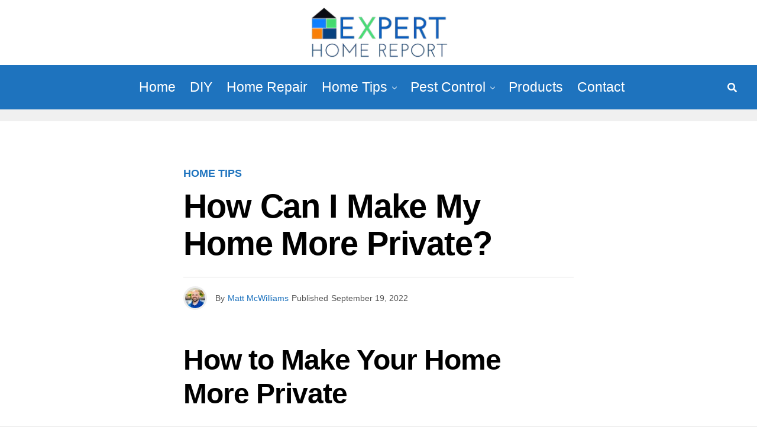

--- FILE ---
content_type: text/html; charset=UTF-8
request_url: https://experthomereport.com/how-make-home-more-private/
body_size: 21185
content:
<!DOCTYPE html><html dir="ltr" lang="en-US" prefix="og: https://ogp.me/ns#"><head><meta charset="UTF-8"/>
<script>var __ezHttpConsent={setByCat:function(src,tagType,attributes,category,force,customSetScriptFn=null){var setScript=function(){if(force||window.ezTcfConsent[category]){if(typeof customSetScriptFn==='function'){customSetScriptFn();}else{var scriptElement=document.createElement(tagType);scriptElement.src=src;attributes.forEach(function(attr){for(var key in attr){if(attr.hasOwnProperty(key)){scriptElement.setAttribute(key,attr[key]);}}});var firstScript=document.getElementsByTagName(tagType)[0];firstScript.parentNode.insertBefore(scriptElement,firstScript);}}};if(force||(window.ezTcfConsent&&window.ezTcfConsent.loaded)){setScript();}else if(typeof getEzConsentData==="function"){getEzConsentData().then(function(ezTcfConsent){if(ezTcfConsent&&ezTcfConsent.loaded){setScript();}else{console.error("cannot get ez consent data");force=true;setScript();}});}else{force=true;setScript();console.error("getEzConsentData is not a function");}},};</script>
<script>var ezTcfConsent=window.ezTcfConsent?window.ezTcfConsent:{loaded:false,store_info:false,develop_and_improve_services:false,measure_ad_performance:false,measure_content_performance:false,select_basic_ads:false,create_ad_profile:false,select_personalized_ads:false,create_content_profile:false,select_personalized_content:false,understand_audiences:false,use_limited_data_to_select_content:false,};function getEzConsentData(){return new Promise(function(resolve){document.addEventListener("ezConsentEvent",function(event){var ezTcfConsent=event.detail.ezTcfConsent;resolve(ezTcfConsent);});});}</script>
<script>if(typeof _setEzCookies!=='function'){function _setEzCookies(ezConsentData){var cookies=window.ezCookieQueue;for(var i=0;i<cookies.length;i++){var cookie=cookies[i];if(ezConsentData&&ezConsentData.loaded&&ezConsentData[cookie.tcfCategory]){document.cookie=cookie.name+"="+cookie.value;}}}}
window.ezCookieQueue=window.ezCookieQueue||[];if(typeof addEzCookies!=='function'){function addEzCookies(arr){window.ezCookieQueue=[...window.ezCookieQueue,...arr];}}
addEzCookies([]);if(window.ezTcfConsent&&window.ezTcfConsent.loaded){_setEzCookies(window.ezTcfConsent);}else if(typeof getEzConsentData==="function"){getEzConsentData().then(function(ezTcfConsent){if(ezTcfConsent&&ezTcfConsent.loaded){_setEzCookies(window.ezTcfConsent);}else{console.error("cannot get ez consent data");_setEzCookies(window.ezTcfConsent);}});}else{console.error("getEzConsentData is not a function");_setEzCookies(window.ezTcfConsent);}</script>
<script data-ezscrex='false' data-cfasync='false' data-pagespeed-no-defer>var __ez=__ez||{};__ez.stms=Date.now();__ez.evt={};__ez.script={};__ez.ck=__ez.ck||{};__ez.template={};__ez.template.isOrig=true;window.__ezScriptHost="//www.ezojs.com";__ez.queue=__ez.queue||function(){var e=0,i=0,t=[],n=!1,o=[],r=[],s=!0,a=function(e,i,n,o,r,s,a){var l=arguments.length>7&&void 0!==arguments[7]?arguments[7]:window,d=this;this.name=e,this.funcName=i,this.parameters=null===n?null:w(n)?n:[n],this.isBlock=o,this.blockedBy=r,this.deleteWhenComplete=s,this.isError=!1,this.isComplete=!1,this.isInitialized=!1,this.proceedIfError=a,this.fWindow=l,this.isTimeDelay=!1,this.process=function(){f("... func = "+e),d.isInitialized=!0,d.isComplete=!0,f("... func.apply: "+e);var i=d.funcName.split("."),n=null,o=this.fWindow||window;i.length>3||(n=3===i.length?o[i[0]][i[1]][i[2]]:2===i.length?o[i[0]][i[1]]:o[d.funcName]),null!=n&&n.apply(null,this.parameters),!0===d.deleteWhenComplete&&delete t[e],!0===d.isBlock&&(f("----- F'D: "+d.name),m())}},l=function(e,i,t,n,o,r,s){var a=arguments.length>7&&void 0!==arguments[7]?arguments[7]:window,l=this;this.name=e,this.path=i,this.async=o,this.defer=r,this.isBlock=t,this.blockedBy=n,this.isInitialized=!1,this.isError=!1,this.isComplete=!1,this.proceedIfError=s,this.fWindow=a,this.isTimeDelay=!1,this.isPath=function(e){return"/"===e[0]&&"/"!==e[1]},this.getSrc=function(e){return void 0!==window.__ezScriptHost&&this.isPath(e)&&"banger.js"!==this.name?window.__ezScriptHost+e:e},this.process=function(){l.isInitialized=!0,f("... file = "+e);var i=this.fWindow?this.fWindow.document:document,t=i.createElement("script");t.src=this.getSrc(this.path),!0===o?t.async=!0:!0===r&&(t.defer=!0),t.onerror=function(){var e={url:window.location.href,name:l.name,path:l.path,user_agent:window.navigator.userAgent};"undefined"!=typeof _ezaq&&(e.pageview_id=_ezaq.page_view_id);var i=encodeURIComponent(JSON.stringify(e)),t=new XMLHttpRequest;t.open("GET","//g.ezoic.net/ezqlog?d="+i,!0),t.send(),f("----- ERR'D: "+l.name),l.isError=!0,!0===l.isBlock&&m()},t.onreadystatechange=t.onload=function(){var e=t.readyState;f("----- F'D: "+l.name),e&&!/loaded|complete/.test(e)||(l.isComplete=!0,!0===l.isBlock&&m())},i.getElementsByTagName("head")[0].appendChild(t)}},d=function(e,i){this.name=e,this.path="",this.async=!1,this.defer=!1,this.isBlock=!1,this.blockedBy=[],this.isInitialized=!0,this.isError=!1,this.isComplete=i,this.proceedIfError=!1,this.isTimeDelay=!1,this.process=function(){}};function c(e,i,n,s,a,d,c,u,f){var m=new l(e,i,n,s,a,d,c,f);!0===u?o[e]=m:r[e]=m,t[e]=m,h(m)}function h(e){!0!==u(e)&&0!=s&&e.process()}function u(e){if(!0===e.isTimeDelay&&!1===n)return f(e.name+" blocked = TIME DELAY!"),!0;if(w(e.blockedBy))for(var i=0;i<e.blockedBy.length;i++){var o=e.blockedBy[i];if(!1===t.hasOwnProperty(o))return f(e.name+" blocked = "+o),!0;if(!0===e.proceedIfError&&!0===t[o].isError)return!1;if(!1===t[o].isComplete)return f(e.name+" blocked = "+o),!0}return!1}function f(e){var i=window.location.href,t=new RegExp("[?&]ezq=([^&#]*)","i").exec(i);"1"===(t?t[1]:null)&&console.debug(e)}function m(){++e>200||(f("let's go"),p(o),p(r))}function p(e){for(var i in e)if(!1!==e.hasOwnProperty(i)){var t=e[i];!0===t.isComplete||u(t)||!0===t.isInitialized||!0===t.isError?!0===t.isError?f(t.name+": error"):!0===t.isComplete?f(t.name+": complete already"):!0===t.isInitialized&&f(t.name+": initialized already"):t.process()}}function w(e){return"[object Array]"==Object.prototype.toString.call(e)}return window.addEventListener("load",(function(){setTimeout((function(){n=!0,f("TDELAY -----"),m()}),5e3)}),!1),{addFile:c,addFileOnce:function(e,i,n,o,r,s,a,l,d){t[e]||c(e,i,n,o,r,s,a,l,d)},addDelayFile:function(e,i){var n=new l(e,i,!1,[],!1,!1,!0);n.isTimeDelay=!0,f(e+" ...  FILE! TDELAY"),r[e]=n,t[e]=n,h(n)},addFunc:function(e,n,s,l,d,c,u,f,m,p){!0===c&&(e=e+"_"+i++);var w=new a(e,n,s,l,d,u,f,p);!0===m?o[e]=w:r[e]=w,t[e]=w,h(w)},addDelayFunc:function(e,i,n){var o=new a(e,i,n,!1,[],!0,!0);o.isTimeDelay=!0,f(e+" ...  FUNCTION! TDELAY"),r[e]=o,t[e]=o,h(o)},items:t,processAll:m,setallowLoad:function(e){s=e},markLoaded:function(e){if(e&&0!==e.length){if(e in t){var i=t[e];!0===i.isComplete?f(i.name+" "+e+": error loaded duplicate"):(i.isComplete=!0,i.isInitialized=!0)}else t[e]=new d(e,!0);f("markLoaded dummyfile: "+t[e].name)}},logWhatsBlocked:function(){for(var e in t)!1!==t.hasOwnProperty(e)&&u(t[e])}}}();__ez.evt.add=function(e,t,n){e.addEventListener?e.addEventListener(t,n,!1):e.attachEvent?e.attachEvent("on"+t,n):e["on"+t]=n()},__ez.evt.remove=function(e,t,n){e.removeEventListener?e.removeEventListener(t,n,!1):e.detachEvent?e.detachEvent("on"+t,n):delete e["on"+t]};__ez.script.add=function(e){var t=document.createElement("script");t.src=e,t.async=!0,t.type="text/javascript",document.getElementsByTagName("head")[0].appendChild(t)};__ez.dot=__ez.dot||{};__ez.queue.addFileOnce('/detroitchicago/boise.js', '//go.ezodn.com/detroitchicago/boise.js?gcb=195-0&cb=5', true, [], true, false, true, false);__ez.queue.addFileOnce('/parsonsmaize/abilene.js', '//go.ezodn.com/parsonsmaize/abilene.js?gcb=195-0&cb=e80eca0cdb', true, [], true, false, true, false);__ez.queue.addFileOnce('/parsonsmaize/mulvane.js', '//go.ezodn.com/parsonsmaize/mulvane.js?gcb=195-0&cb=e75e48eec0', true, ['/parsonsmaize/abilene.js'], true, false, true, false);__ez.queue.addFileOnce('/detroitchicago/birmingham.js', '//go.ezodn.com/detroitchicago/birmingham.js?gcb=195-0&cb=539c47377c', true, ['/parsonsmaize/abilene.js'], true, false, true, false);</script>
<script data-ezscrex="false" type="text/javascript" data-cfasync="false">window._ezaq = Object.assign({"ad_cache_level":0,"adpicker_placement_cnt":0,"ai_placeholder_cache_level":0,"ai_placeholder_placement_cnt":-1,"article_category":"Home Tips, home tips","author":"Matt McWilliams","domain":"experthomereport.com","domain_id":245819,"ezcache_level":0,"ezcache_skip_code":0,"has_bad_image":0,"has_bad_words":0,"is_sitespeed":0,"lt_cache_level":0,"publish_date":"2022-09-19","response_size":85640,"response_size_orig":79779,"response_time_orig":0,"template_id":5,"url":"https://experthomereport.com/how-make-home-more-private/","word_count":0,"worst_bad_word_level":0}, typeof window._ezaq !== "undefined" ? window._ezaq : {});__ez.queue.markLoaded('ezaqBaseReady');</script>
<script type='text/javascript' data-ezscrex='false' data-cfasync='false'>
window.ezAnalyticsStatic = true;
window._ez_send_requests_through_ezoic = true;window.ezWp = true;
function analyticsAddScript(script) {
	var ezDynamic = document.createElement('script');
	ezDynamic.type = 'text/javascript';
	ezDynamic.innerHTML = script;
	document.head.appendChild(ezDynamic);
}
function getCookiesWithPrefix() {
    var allCookies = document.cookie.split(';');
    var cookiesWithPrefix = {};

    for (var i = 0; i < allCookies.length; i++) {
        var cookie = allCookies[i].trim();

        for (var j = 0; j < arguments.length; j++) {
            var prefix = arguments[j];
            if (cookie.indexOf(prefix) === 0) {
                var cookieParts = cookie.split('=');
                var cookieName = cookieParts[0];
                var cookieValue = cookieParts.slice(1).join('=');
                cookiesWithPrefix[cookieName] = decodeURIComponent(cookieValue);
                break; // Once matched, no need to check other prefixes
            }
        }
    }

    return cookiesWithPrefix;
}
function productAnalytics() {
	var d = {"dhh":"//go.ezodn.com","pr":[6],"omd5":"0fac8dc6bc167e608d3f58f528207172","nar":"risk score"};
	d.u = _ezaq.url;
	d.p = _ezaq.page_view_id;
	d.v = _ezaq.visit_uuid;
	d.ab = _ezaq.ab_test_id;
	d.e = JSON.stringify(_ezaq);
	d.ref = document.referrer;
	d.c = getCookiesWithPrefix('active_template', 'ez', 'lp_');
	if(typeof ez_utmParams !== 'undefined') {
		d.utm = ez_utmParams;
	}

	var dataText = JSON.stringify(d);
	var xhr = new XMLHttpRequest();
	xhr.open('POST','//g.ezoic.net/ezais/analytics?cb=1', true);
	xhr.onload = function () {
		if (xhr.status!=200) {
            return;
		}

        if(document.readyState !== 'loading') {
            analyticsAddScript(xhr.response);
            return;
        }

        var eventFunc = function() {
            if(document.readyState === 'loading') {
                return;
            }
            document.removeEventListener('readystatechange', eventFunc, false);
            analyticsAddScript(xhr.response);
        };

        document.addEventListener('readystatechange', eventFunc, false);
	};
	xhr.setRequestHeader('Content-Type','text/plain');
	xhr.send(dataText);
}
__ez.queue.addFunc("productAnalytics", "productAnalytics", null, true, ['ezaqBaseReady'], false, false, false, true);
</script><base href="https://experthomereport.com/how-make-home-more-private/"/>

<meta name="viewport" id="viewport" content="width=device-width, initial-scale=1.0, maximum-scale=5.0, minimum-scale=1.0, user-scalable=yes"/>
<title>How Can I Make My Home More Private? - Expert Home Report</title>

		<!-- All in One SEO Pro 4.9.3 - aioseo.com -->
	<meta name="description" content="How to Make Your Home More Private Many people dream of living in a safe, close-knit neighborhood. One where children ride bikes together on the sidewalks, fathers are out mowing their lawns, and neighbors can borrow a cup of sugar from next door. Of course, there are some drawbacks to living in a close-knit community."/>
	<meta name="robots" content="max-image-preview:large"/>
	<meta name="author" content="Matt McWilliams"/>
	<link rel="canonical" href="https://experthomereport.com/how-make-home-more-private/"/>
	<meta name="generator" content="All in One SEO Pro (AIOSEO) 4.9.3"/>
		<meta property="og:locale" content="en_US"/>
		<meta property="og:site_name" content="Expert Home Report - Tips, Pest Control and DIY Experts"/>
		<meta property="og:type" content="article"/>
		<meta property="og:title" content="How Can I Make My Home More Private? - Expert Home Report"/>
		<meta property="og:description" content="How to Make Your Home More Private Many people dream of living in a safe, close-knit neighborhood. One where children ride bikes together on the sidewalks, fathers are out mowing their lawns, and neighbors can borrow a cup of sugar from next door. Of course, there are some drawbacks to living in a close-knit community."/>
		<meta property="og:url" content="https://experthomereport.com/how-make-home-more-private/"/>
		<meta property="og:image" content="https://experthomereport.com/wp-content/uploads/2023/04/expert-home-report-logo.png"/>
		<meta property="og:image:secure_url" content="https://experthomereport.com/wp-content/uploads/2023/04/expert-home-report-logo.png"/>
		<meta property="og:image:width" content="496"/>
		<meta property="og:image:height" content="227"/>
		<meta property="article:published_time" content="2022-09-19T13:00:16+00:00"/>
		<meta property="article:modified_time" content="2023-03-31T16:52:57+00:00"/>
		<meta name="twitter:card" content="summary_large_image"/>
		<meta name="twitter:title" content="How Can I Make My Home More Private? - Expert Home Report"/>
		<meta name="twitter:description" content="How to Make Your Home More Private Many people dream of living in a safe, close-knit neighborhood. One where children ride bikes together on the sidewalks, fathers are out mowing their lawns, and neighbors can borrow a cup of sugar from next door. Of course, there are some drawbacks to living in a close-knit community."/>
		<meta name="twitter:image" content="https://experthomereport.com/wp-content/uploads/2023/04/expert-home-report-logo.png"/>
		<script type="application/ld+json" class="aioseo-schema">
			{"@context":"https:\/\/schema.org","@graph":[{"@type":"BlogPosting","@id":"https:\/\/experthomereport.com\/how-make-home-more-private\/#blogposting","name":"How Can I Make My Home More Private? - Expert Home Report","headline":"How Can I Make My Home More Private?","author":{"@id":"https:\/\/experthomereport.com\/author\/matt32mc\/#author"},"publisher":{"@id":"https:\/\/experthomereport.com\/#organization"},"image":{"@type":"ImageObject","url":"https:\/\/experthomereport.com\/wp-content\/uploads\/2022\/09\/low-angle-view-of-a-person-on-ladders-fitting-a-go-2021-10-16-16-06-08-utc.jpg","width":1200,"height":900,"caption":"How Can I Make My Home More Private"},"datePublished":"2022-09-19T08:00:16-05:00","dateModified":"2023-03-31T11:52:57-05:00","inLanguage":"en-US","mainEntityOfPage":{"@id":"https:\/\/experthomereport.com\/how-make-home-more-private\/#webpage"},"isPartOf":{"@id":"https:\/\/experthomereport.com\/how-make-home-more-private\/#webpage"},"articleSection":"Home Tips, home tips"},{"@type":"BreadcrumbList","@id":"https:\/\/experthomereport.com\/how-make-home-more-private\/#breadcrumblist","itemListElement":[{"@type":"ListItem","@id":"https:\/\/experthomereport.com#listItem","position":1,"name":"Home","item":"https:\/\/experthomereport.com","nextItem":{"@type":"ListItem","@id":"https:\/\/experthomereport.com\/category\/hometips\/#listItem","name":"Home Tips"}},{"@type":"ListItem","@id":"https:\/\/experthomereport.com\/category\/hometips\/#listItem","position":2,"name":"Home Tips","item":"https:\/\/experthomereport.com\/category\/hometips\/","nextItem":{"@type":"ListItem","@id":"https:\/\/experthomereport.com\/how-make-home-more-private\/#listItem","name":"How Can I Make My Home More Private?"},"previousItem":{"@type":"ListItem","@id":"https:\/\/experthomereport.com#listItem","name":"Home"}},{"@type":"ListItem","@id":"https:\/\/experthomereport.com\/how-make-home-more-private\/#listItem","position":3,"name":"How Can I Make My Home More Private?","previousItem":{"@type":"ListItem","@id":"https:\/\/experthomereport.com\/category\/hometips\/#listItem","name":"Home Tips"}}]},{"@type":"Organization","@id":"https:\/\/experthomereport.com\/#organization","name":"Expert Home Report","description":"Tips, Pest Control and DIY Experts","url":"https:\/\/experthomereport.com\/","logo":{"@type":"ImageObject","url":"https:\/\/experthomereport.com\/wp-content\/uploads\/2023\/04\/expert-home-report-logo.png","@id":"https:\/\/experthomereport.com\/how-make-home-more-private\/#organizationLogo","width":496,"height":227},"image":{"@id":"https:\/\/experthomereport.com\/how-make-home-more-private\/#organizationLogo"}},{"@type":"Person","@id":"https:\/\/experthomereport.com\/author\/matt32mc\/#author","url":"https:\/\/experthomereport.com\/author\/matt32mc\/","name":"Matt McWilliams","image":{"@type":"ImageObject","@id":"https:\/\/experthomereport.com\/how-make-home-more-private\/#authorImage","url":"https:\/\/secure.gravatar.com\/avatar\/9b4e3504f17a50cbe7e19fce7ed739d6804a7fcab97cc80bff243e9604510475?s=96&d=mm&r=g","width":96,"height":96,"caption":"Matt McWilliams"}},{"@type":"WebPage","@id":"https:\/\/experthomereport.com\/how-make-home-more-private\/#webpage","url":"https:\/\/experthomereport.com\/how-make-home-more-private\/","name":"How Can I Make My Home More Private? - Expert Home Report","description":"How to Make Your Home More Private Many people dream of living in a safe, close-knit neighborhood. One where children ride bikes together on the sidewalks, fathers are out mowing their lawns, and neighbors can borrow a cup of sugar from next door. Of course, there are some drawbacks to living in a close-knit community.","inLanguage":"en-US","isPartOf":{"@id":"https:\/\/experthomereport.com\/#website"},"breadcrumb":{"@id":"https:\/\/experthomereport.com\/how-make-home-more-private\/#breadcrumblist"},"author":{"@id":"https:\/\/experthomereport.com\/author\/matt32mc\/#author"},"creator":{"@id":"https:\/\/experthomereport.com\/author\/matt32mc\/#author"},"image":{"@type":"ImageObject","url":"https:\/\/experthomereport.com\/wp-content\/uploads\/2022\/09\/low-angle-view-of-a-person-on-ladders-fitting-a-go-2021-10-16-16-06-08-utc.jpg","@id":"https:\/\/experthomereport.com\/how-make-home-more-private\/#mainImage","width":1200,"height":900,"caption":"How Can I Make My Home More Private"},"primaryImageOfPage":{"@id":"https:\/\/experthomereport.com\/how-make-home-more-private\/#mainImage"},"datePublished":"2022-09-19T08:00:16-05:00","dateModified":"2023-03-31T11:52:57-05:00"},{"@type":"WebSite","@id":"https:\/\/experthomereport.com\/#website","url":"https:\/\/experthomereport.com\/","name":"Expert Home Report","description":"Tips, Pest Control and DIY Experts","inLanguage":"en-US","publisher":{"@id":"https:\/\/experthomereport.com\/#organization"}}]}
		</script>
		<!-- All in One SEO Pro -->

<link rel="dns-prefetch" href="//www.googletagmanager.com"/>
<link rel="dns-prefetch" href="//ajax.googleapis.com"/>
<link rel="dns-prefetch" href="//pagead2.googlesyndication.com"/>
<link rel="alternate" title="oEmbed (JSON)" type="application/json+oembed" href="https://experthomereport.com/wp-json/oembed/1.0/embed?url=https%3A%2F%2Fexperthomereport.com%2Fhow-make-home-more-private%2F"/>
<link rel="alternate" title="oEmbed (XML)" type="text/xml+oembed" href="https://experthomereport.com/wp-json/oembed/1.0/embed?url=https%3A%2F%2Fexperthomereport.com%2Fhow-make-home-more-private%2F&amp;format=xml"/>
<style id="wp-img-auto-sizes-contain-inline-css" type="text/css">
img:is([sizes=auto i],[sizes^="auto," i]){contain-intrinsic-size:3000px 1500px}
/*# sourceURL=wp-img-auto-sizes-contain-inline-css */
</style>
<style id="wp-block-library-inline-css" type="text/css">
:root{--wp-block-synced-color:#7a00df;--wp-block-synced-color--rgb:122,0,223;--wp-bound-block-color:var(--wp-block-synced-color);--wp-editor-canvas-background:#ddd;--wp-admin-theme-color:#007cba;--wp-admin-theme-color--rgb:0,124,186;--wp-admin-theme-color-darker-10:#006ba1;--wp-admin-theme-color-darker-10--rgb:0,107,160.5;--wp-admin-theme-color-darker-20:#005a87;--wp-admin-theme-color-darker-20--rgb:0,90,135;--wp-admin-border-width-focus:2px}@media (min-resolution:192dpi){:root{--wp-admin-border-width-focus:1.5px}}.wp-element-button{cursor:pointer}:root .has-very-light-gray-background-color{background-color:#eee}:root .has-very-dark-gray-background-color{background-color:#313131}:root .has-very-light-gray-color{color:#eee}:root .has-very-dark-gray-color{color:#313131}:root .has-vivid-green-cyan-to-vivid-cyan-blue-gradient-background{background:linear-gradient(135deg,#00d084,#0693e3)}:root .has-purple-crush-gradient-background{background:linear-gradient(135deg,#34e2e4,#4721fb 50%,#ab1dfe)}:root .has-hazy-dawn-gradient-background{background:linear-gradient(135deg,#faaca8,#dad0ec)}:root .has-subdued-olive-gradient-background{background:linear-gradient(135deg,#fafae1,#67a671)}:root .has-atomic-cream-gradient-background{background:linear-gradient(135deg,#fdd79a,#004a59)}:root .has-nightshade-gradient-background{background:linear-gradient(135deg,#330968,#31cdcf)}:root .has-midnight-gradient-background{background:linear-gradient(135deg,#020381,#2874fc)}:root{--wp--preset--font-size--normal:16px;--wp--preset--font-size--huge:42px}.has-regular-font-size{font-size:1em}.has-larger-font-size{font-size:2.625em}.has-normal-font-size{font-size:var(--wp--preset--font-size--normal)}.has-huge-font-size{font-size:var(--wp--preset--font-size--huge)}.has-text-align-center{text-align:center}.has-text-align-left{text-align:left}.has-text-align-right{text-align:right}.has-fit-text{white-space:nowrap!important}#end-resizable-editor-section{display:none}.aligncenter{clear:both}.items-justified-left{justify-content:flex-start}.items-justified-center{justify-content:center}.items-justified-right{justify-content:flex-end}.items-justified-space-between{justify-content:space-between}.screen-reader-text{border:0;clip-path:inset(50%);height:1px;margin:-1px;overflow:hidden;padding:0;position:absolute;width:1px;word-wrap:normal!important}.screen-reader-text:focus{background-color:#ddd;clip-path:none;color:#444;display:block;font-size:1em;height:auto;left:5px;line-height:normal;padding:15px 23px 14px;text-decoration:none;top:5px;width:auto;z-index:100000}html :where(.has-border-color){border-style:solid}html :where([style*=border-top-color]){border-top-style:solid}html :where([style*=border-right-color]){border-right-style:solid}html :where([style*=border-bottom-color]){border-bottom-style:solid}html :where([style*=border-left-color]){border-left-style:solid}html :where([style*=border-width]){border-style:solid}html :where([style*=border-top-width]){border-top-style:solid}html :where([style*=border-right-width]){border-right-style:solid}html :where([style*=border-bottom-width]){border-bottom-style:solid}html :where([style*=border-left-width]){border-left-style:solid}html :where(img[class*=wp-image-]){height:auto;max-width:100%}:where(figure){margin:0 0 1em}html :where(.is-position-sticky){--wp-admin--admin-bar--position-offset:var(--wp-admin--admin-bar--height,0px)}@media screen and (max-width:600px){html :where(.is-position-sticky){--wp-admin--admin-bar--position-offset:0px}}
/*wp_block_styles_on_demand_placeholder:697f74c34d2a6*/
/*# sourceURL=wp-block-library-inline-css */
</style>
<style id="classic-theme-styles-inline-css" type="text/css">
/*! This file is auto-generated */
.wp-block-button__link{color:#fff;background-color:#32373c;border-radius:9999px;box-shadow:none;text-decoration:none;padding:calc(.667em + 2px) calc(1.333em + 2px);font-size:1.125em}.wp-block-file__button{background:#32373c;color:#fff;text-decoration:none}
/*# sourceURL=/wp-includes/css/classic-themes.min.css */
</style>
<link rel="stylesheet" id="dashicons-css" href="https://experthomereport.com/wp-includes/css/dashicons.min.css?ver=6.9" type="text/css" media="all"/>
<link rel="stylesheet" id="admin-bar-css" href="https://experthomereport.com/wp-includes/css/admin-bar.min.css?ver=6.9" type="text/css" media="all"/>
<style id="admin-bar-inline-css" type="text/css">

    /* Hide CanvasJS credits for P404 charts specifically */
    #p404RedirectChart .canvasjs-chart-credit {
        display: none !important;
    }
    
    #p404RedirectChart canvas {
        border-radius: 6px;
    }

    .p404-redirect-adminbar-weekly-title {
        font-weight: bold;
        font-size: 14px;
        color: #fff;
        margin-bottom: 6px;
    }

    #wpadminbar #wp-admin-bar-p404_free_top_button .ab-icon:before {
        content: "\f103";
        color: #dc3545;
        top: 3px;
    }
    
    #wp-admin-bar-p404_free_top_button .ab-item {
        min-width: 80px !important;
        padding: 0px !important;
    }
    
    /* Ensure proper positioning and z-index for P404 dropdown */
    .p404-redirect-adminbar-dropdown-wrap { 
        min-width: 0; 
        padding: 0;
        position: static !important;
    }
    
    #wpadminbar #wp-admin-bar-p404_free_top_button_dropdown {
        position: static !important;
    }
    
    #wpadminbar #wp-admin-bar-p404_free_top_button_dropdown .ab-item {
        padding: 0 !important;
        margin: 0 !important;
    }
    
    .p404-redirect-dropdown-container {
        min-width: 340px;
        padding: 18px 18px 12px 18px;
        background: #23282d !important;
        color: #fff;
        border-radius: 12px;
        box-shadow: 0 8px 32px rgba(0,0,0,0.25);
        margin-top: 10px;
        position: relative !important;
        z-index: 999999 !important;
        display: block !important;
        border: 1px solid #444;
    }
    
    /* Ensure P404 dropdown appears on hover */
    #wpadminbar #wp-admin-bar-p404_free_top_button .p404-redirect-dropdown-container { 
        display: none !important;
    }
    
    #wpadminbar #wp-admin-bar-p404_free_top_button:hover .p404-redirect-dropdown-container { 
        display: block !important;
    }
    
    #wpadminbar #wp-admin-bar-p404_free_top_button:hover #wp-admin-bar-p404_free_top_button_dropdown .p404-redirect-dropdown-container {
        display: block !important;
    }
    
    .p404-redirect-card {
        background: #2c3338;
        border-radius: 8px;
        padding: 18px 18px 12px 18px;
        box-shadow: 0 2px 8px rgba(0,0,0,0.07);
        display: flex;
        flex-direction: column;
        align-items: flex-start;
        border: 1px solid #444;
    }
    
    .p404-redirect-btn {
        display: inline-block;
        background: #dc3545;
        color: #fff !important;
        font-weight: bold;
        padding: 5px 22px;
        border-radius: 8px;
        text-decoration: none;
        font-size: 17px;
        transition: background 0.2s, box-shadow 0.2s;
        margin-top: 8px;
        box-shadow: 0 2px 8px rgba(220,53,69,0.15);
        text-align: center;
        line-height: 1.6;
    }
    
    .p404-redirect-btn:hover {
        background: #c82333;
        color: #fff !important;
        box-shadow: 0 4px 16px rgba(220,53,69,0.25);
    }
    
    /* Prevent conflicts with other admin bar dropdowns */
    #wpadminbar .ab-top-menu > li:hover > .ab-item,
    #wpadminbar .ab-top-menu > li.hover > .ab-item {
        z-index: auto;
    }
    
    #wpadminbar #wp-admin-bar-p404_free_top_button:hover > .ab-item {
        z-index: 999998 !important;
    }
    
/*# sourceURL=admin-bar-inline-css */
</style>
<link rel="stylesheet" id="ql-jquery-ui-css" href="//ajax.googleapis.com/ajax/libs/jqueryui/1.12.1/themes/smoothness/jquery-ui.css?ver=6.9" type="text/css" media="all"/>
<link rel="stylesheet" id="zox-custom-style-css" href="https://experthomereport.com/wp-content/themes/zoxpress-2/style.css?ver=6.9" type="text/css" media="all"/>
<style id="zox-custom-style-inline-css" type="text/css">


	a,
	a:visited,
	a:hover h2.zox-s-title1,
	a:hover h2.zox-s-title1-feat,
	a:hover h2.zox-s-title2,
	a:hover h2.zox-s-title3,
	.zox-post-body p a,
	h3.zox-post-cat a,
	.sp-template a,
	.sp-data-table a,
	span.zox-author-name a,
	a:hover h2.zox-authors-latest,
	span.zox-authors-name a:hover,
	#zox-side-wrap a:hover {
		color: #1e73be;
	}

	.zox-s8 a:hover h2.zox-s-title1,
	.zox-s8 a:hover h2.zox-s-title1-feat,
	.zox-s8 a:hover h2.zox-s-title2,
	.zox-s8 a:hover h2.zox-s-title3 {
		box-shadow: 15px 0 0 #fff, -10px 0 0 #fff;
		color: #1e73be;
	}

	.woocommerce-message:before,
	.woocommerce-info:before,
	.woocommerce-message:before,
	.woocommerce .star-rating span:before,
	span.zox-s-cat,
	h3.zox-post-cat a,
	.zox-s6 span.zox-s-cat,
	.zox-s8 span.zox-s-cat,
	.zox-widget-side-trend-wrap .zox-art-text:before {
		color: #1e73be;
	}

	.zox-widget-bgp,
	.zox-widget-bgp.zox-widget-txtw .zox-art-wrap,
	.zox-widget-bgp.zox-widget-txtw .zox-widget-featl-sub .zox-art-wrap,
	.zox-s4 .zox-widget-bgp span.zox-s-cat,
	.woocommerce span.onsale,
	.zox-s7 .zox-byline-wrap:before,
	.zox-s3 span.zox-s-cat,
	.zox-o1 span.zox-s-cat,
	.zox-s3 .zox-widget-side-trend-wrap .zox-art-text:before,
	.sp-table-caption,
	#zox-search-form #zox-search-submit,
	#zox-search-form2 #zox-search-submit2,
	.pagination .current,
	.pagination a:hover,
	.zox-o6 span.zox-s-cat {
		background: #1e73be;
	}

	.woocommerce .widget_price_filter .ui-slider .ui-slider-handle,
	.woocommerce #respond input#submit.alt,
	.woocommerce a.button.alt,
	.woocommerce button.button.alt,
	.woocommerce input.button.alt,
	.woocommerce #respond input#submit.alt:hover,
	.woocommerce a.button.alt:hover,
	.woocommerce button.button.alt:hover,
	.woocommerce input.button.alt:hover {
		background-color: #1e73be;
	}

	.woocommerce-error,
	.woocommerce-info,
	.woocommerce-message {
		border-top-color: #1e73be;
	}

	.zox-feat-ent1-left,
	.zox-ent1 .zox-side-widget {
		border-top: 2px solid #1e73be;
	}

	.zox-feat-ent3-main-wrap h2.zox-s-title2 {
		background-color: #1e73be;
		box-shadow: 15px 0 0 #1e73be, -10px 0 0 #1e73be;
	}

	.zox-widget-side-trend-wrap .zox-art-text:before,
	.pagination .current,
	.pagination a:hover {
		border: 1px solid #1e73be;
	}

	.zox-post-type {
		border: 3px solid #1e73be;
	}
	.zox-net1 .zox-post-type,
	.zox-net2 .zox-post-type {
		background: #1e73be;
	}
	.zox-widget-featl-sub .zox-post-type {
		border: 2px solid #1e73be;
	}

	@media screen and (max-width: 479px) {
	.zox-net1.zox-s4 .zox-widget-bgp .zox-art-main span.zox-s-cat {
		background: #1e73be !important;
	}
	}

	.zox-o3 h3.zox-s-cat {
		background: #dd9933;
	}

	.zox-widget-bgs,
	.zox-widget-bgs.zox-widget-txtw .zox-art-wrap,
	.zox-widget-bgs.zox-widget-txtw .zox-widget-featl-sub .zox-art-wrap,
	.zox-s4 .zox-widget-bgs span.zox-s-cat {
		background: #dd9933;
	}

	#zox-top-head-wrap {
		background: #ffffff;
	}

	span.zox-top-soc-but,
	.zox-top-nav-menu ul li a,
	span.zox-woo-cart-icon {
		color: #cccccc;
	}

	span.zox-woo-cart-num {
		background: #cccccc;
	}

	.zox-top-nav-menu ul li:hover a {
		color: #81d742;
	}

	#zox-top-head-wrap,
	#zox-top-head,
	#zox-top-head-left,
	#zox-top-head-mid,
	#zox-top-head-right,
	.zox-top-nav-menu ul {
		height: 110px;
	}

	#zox-top-head-mid img {
		max-height: calc(110px - 20px);
	}

	.zox-top-nav-menu ul li a {
		font-size: 16px;
	}

	#zox-bot-head-wrap,
	#zox-bot-head-wrap.zox-trans-bot.zox-fix-up,
	#zox-fly-wrap,
	#zox-bot-head-wrap.zox-trans-bot:hover {
		background-color: #1e73be;
		background-image: none;
	}

	.zox-nav-menu ul li a,
	span.zox-nav-search-but,
	span.zox-night,
	.zox-trans-bot.zox-fix-up .zox-nav-menu ul li a,
	.zox-trans-bot.zox-fix-up span.zox-nav-search-but,
	nav.zox-fly-nav-menu ul li a,
	span.zox-fly-soc-head,
	ul.zox-fly-soc-list li a,
	nav.zox-fly-nav-menu ul li.menu-item-has-children:after {
		color: #ffffff;
	}

	.zox-nav-menu ul li.menu-item-has-children a:after,
	.zox-nav-menu ul li.zox-mega-drop a:after {
		border-right: 1px solid #ffffff;
		border-bottom: 1px solid #ffffff;
	}

	.zox-fly-but-wrap span,
	.zox-trans-bot.zox-fix-up .zox-fly-but-wrap span {
		background: #ffffff;
	}

	.zox-nav-menu ul li:hover a,
	span.zox-nav-search-but:hover,
	span.zox-night:hover {
		color: #81d742;
	}

	.zox-fly-but-wrap:hover span {
		background: #81d742;
	}

	span.zox-widget-main-title {
		color: #111;
	}

	#zox-foot-wrap {
		background: #fff;
	}

	#zox-foot-wrap p {
		color: #aaa;
	}

	#zox-foot-wrap a {
		color: #aaa;
	}

	ul.zox-foot-soc-list li a {
		border: 1px solid #aaa;
	}

	span.zox-widget-side-title {
		color: #111;
	}

	span.zox-post-main-title {
		color: #111;
	}

	.zox-top-nav-menu ul li a {
		padding-top: calc((110px - 16px) / 2);
		padding-bottom: calc((110px - 16px) / 2);
	}

	#zox-bot-head-wrap,
	.zox-bot-head-menu,
	#zox-bot-head,
	#zox-bot-head-left,
	#zox-bot-head-right,
	#zox-bot-head-mid,
	.zox-bot-head-logo,
	.zox-bot-head-logo-main,
	.zox-nav-menu,
	.zox-nav-menu ul {
		height: 75px;
	}

	.zox-bot-head-logo img,
	.zox-bot-head-logo-main img {
		max-height: calc(75px - 20px);
	}

	.zox-nav-menu ul li ul.sub-menu,
	.zox-nav-menu ul li.menu-item-object-category .zox-mega-dropdown {
		top: 75px;
	}

	.zox-nav-menu ul li a {
		font-size: 23px;
	}

	.zox-nav-menu ul li a {
		padding-top: calc((75px - 23px) / 2);
		padding-bottom: calc((75px - 23px) / 2);
	}

	.zox-fix-up {
		top: -75px !important;
		-webkit-transform: translate3d(0,-75px,0) !important;
	   	   -moz-transform: translate3d(0,-75px,0) !important;
	    	-ms-transform: translate3d(0,-75px,0) !important;
	     	 -o-transform: translate3d(0,-75px,0) !important;
				transform: translate3d(0,-75px,0) !important;
	}

	.zox-fix {
		top: -75px;
		-webkit-transform: translate3d(0,75px,0) !important;
	   	   -moz-transform: translate3d(0,75px,0) !important;
	    	-ms-transform: translate3d(0,75px,0) !important;
	     	 -o-transform: translate3d(0,75px,0) !important;
				transform: translate3d(0,75px,0) !important;
	}

	.zox-fix-up .zox-nav-menu ul li a {
		padding-top: calc((60px - 23px) / 2);
		padding-bottom: calc((60px - 23px) / 2);
	}

	.zox-feat-ent1-grid,
	.zox-feat-ent2-bot,
	.zox-feat-net1-grid {
		grid-template-columns: auto 350px;
	}

	body,
	span.zox-s-cat,
	span.zox-ad-label,
	.woocommerce ul.product_list_widget li a,
	.woocommerce ul.product_list_widget span.product-title,
	.woocommerce #reviews #comments ol.commentlist li .comment-text p.meta,
	.woocommerce div.product p.price,
	.woocommerce div.product p.price ins,
	.woocommerce div.product p.price del,
	.woocommerce ul.products li.product .price del,
	.woocommerce ul.products li.product .price ins,
	.woocommerce ul.products li.product .price,
	.woocommerce #respond input#submit,
	.woocommerce a.button,
	.woocommerce button.button,
	.woocommerce input.button,
	.woocommerce .widget_price_filter .price_slider_amount .button,
	.woocommerce span.onsale,
	.woocommerce-review-link,
	#woo-content p.woocommerce-result-count,
	.woocommerce div.product .woocommerce-tabs ul.tabs li a,
	.woocommerce .woocommerce-breadcrumb,
	.woocommerce #respond input#submit.alt,
	.woocommerce a.button.alt,
	.woocommerce button.button.alt,
	.woocommerce input.button.alt,
	.zox-post-tags-header,
	.zox-post-tags a {
		font-family: 'Roboto', sans-serif;
		font-weight: 400;
		text-transform: None;
	}

	#zox-woo-side-wrap span.zox-widget-side-title,
	span.zox-authors-name a,
	h1.zox-author-top-head {
		font-family: 'Roboto', sans-serif;
	}

	p.zox-s-graph,
	span.zox-post-excerpt p,
	.zox-post-body p,
	#woo-content p,
	#zox-404 p,
	.zox-post-body ul li,
	.zox-post-body ol li,
	.zox-author-box-text p {
		font-family: 'Roboto', sans-serif;
		font-weight: 400;
		text-transform: None;
	}

	.zox-nav-menu ul li a,
	.zox-top-nav-menu ul li a,
	nav.zox-fly-nav-menu ul li a {
		font-family: 'Roboto Condensed', sans-serif;
		font-weight: 300;
		text-transform: Capitalize;
	}

	.zox-nav-menu ul li ul.zox-mega-list li a,
	.zox-nav-menu ul li ul.zox-mega-list li a p {
		font-family: 'Roboto Condensed', sans-serif;
	}

	h2.zox-s-title1,
	h2.zox-s-title1-feat,
	.woocommerce div.product .product_title,
	.woocommerce .related h2,
	#woo-content .summary p.price,
	.woocommerce div.product .woocommerce-tabs .panel h2,
	#zox-404 h1,
	h1.zox-post-title,
	.zox-widget-side-trend-wrap .zox-art-text:before,
	.zox-post-body blockquote p,
	.zox-post-body .wp-block-pullquote blockquote p,
	.zox-post-body h1,
	.zox-post-body h2,
	.zox-post-body h3,
	.zox-post-body h4,
	.zox-post-body h5,
	.zox-post-body h6,
	.comment-inner h1,
	.comment-inner h2,
	.comment-inner h3,
	.comment-inner h4,
	.comment-inner h5,
	.comment-inner h6,
	span.zox-author-box-name a {
		font-family: 'Roboto Condensed', sans-serif;
		font-weight: 700;
		text-transform: Capitalize;
	}

	span.zox-widget-main-title {
		font-family: 'Roboto Condensed', sans-serif;
		font-weight: 400;
		text-transform: Capitalize;
	}

	span.zox-widget-side-title {
		font-family: 'Roboto Condensed', sans-serif;
		font-weight: 400;
		text-transform: Capitalize;
	}

	span.zox-post-main-title {
		font-family: 'Roboto', sans-serif;
		font-weight: 900;
		text-transform: Capitalize;
	}

	h2.zox-s-title2,
	h2.zox-s-title3,
	span.zox-woo-cart-num,
	p.zox-search-p,
	.alp-related-posts .current .post-title,
	.alp-related-posts-wrapper .alp-related-post .post-title,
	.zox-widget-txtw span.zox-widget-main-title {
		font-family: 'Roboto Condensed', sans-serif;
		font-weight: 700;
		text-transform: Capitalize;
	}

	.zox-post-width {
		margin: 0 auto;
		max-width: calc(1400px + 60px);
	}


	

		.zox-post-width {
			max-width: 1320px;
		}
			

			.zox-head-width {
				margin: 0 auto;
				max-width: calc(1277px + 60px);
			}
			.zox-nav-menu ul li.zox-mega-drop .zox-mega-dropdown {
							left: calc(((100vw - 100%) /2) * -1);
			}
				

			.zox-body-width,
			.zox-widget-feat-wrap.zox-o1 .zox-art-text-cont,
			.zox-widget-feat-wrap.zox-o4 .zox-art-text-cont,
			.zox-widget-feat-main.zox-o1 .zox-art-text-cont,
			.zox-widget-feat-main.zox-o4 .zox-art-text-cont {
				margin: 0 auto;
				padding: 0 30px;
				max-width: calc(1350px + 60px);
			}
				

			@media screen and (min-width: 1024px) {
				#zox-bot-head-left {
					display: none;
				}
				#zox-bot-head {
					grid-template-columns: auto 60px;
				}
				.zox-bot-head-menu {
					display: grid;
					padding: 0 0 0 90px;
				}
			}
			@media screen and (max-width: 1023px) {
				#zox-bot-head-left {
					display: grid;
				}
			}
				

		.zox-bot-head-logo {
			opacity: 0;
			overflow: hidden;
			height: 0;
			width: 0;
		}
			

		.zox-post-main-wrap {
			grid-gap: 0;
			grid-template-columns: 100%;
		}
				

	span.zox-byline-date {
		display: none;
	}
	

	.zox-post-body p a {
		color: #1e73be;
		box-shadow: none;
	}
	.zox-post-body p a:hover {
		color: #1e73be;
		box-shadow: inset 0 -1px 0 0 #fff, inset 0 -2px 0 0 #1e73be;
	}
	

			h4.zox-widget-main-title {
				text-align: left;
			}
			span.zox-widget-main-title {
				font-size: 1.5rem;
				letter-spacing: .1em;
			}
			

			h4.zox-widget-side-title {
				text-align: left;
			}
			span.zox-widget-side-title {
				font-size: 1.125rem;
				letter-spacing: .1em;
			}
			

		h4.zox-post-main-title {
			text-align: left;
		}
		span.zox-post-main-title {
			font-size: 1.5rem;
			letter-spacing: .1em;
		}
		


		

	#zox-bot-head-right {
		grid-template-columns: 100%;
		justify-items: end;
	}
		
/*# sourceURL=zox-custom-style-inline-css */
</style>
<link rel="stylesheet" id="fontawesome-css" href="https://experthomereport.com/wp-content/themes/zoxpress-2/font-awesome/css/all.css?ver=6.9" type="text/css" media="all"/>
<link rel="stylesheet" id="zox-media-queries-css" href="https://experthomereport.com/wp-content/themes/zoxpress-2/css/media-queries.css?ver=6.9" type="text/css" media="all"/>
<script type="text/javascript" src="https://experthomereport.com/wp-includes/js/jquery/jquery.min.js?ver=3.7.1" id="jquery-core-js"></script>
<script type="text/javascript" src="https://experthomereport.com/wp-includes/js/jquery/jquery-migrate.min.js?ver=3.4.1" id="jquery-migrate-js"></script>

<!-- Google tag (gtag.js) snippet added by Site Kit -->
<!-- Google Analytics snippet added by Site Kit -->
<script type="text/javascript" src="https://www.googletagmanager.com/gtag/js?id=G-QKXGN5JZSN" id="google_gtagjs-js" async=""></script>
<script type="text/javascript" id="google_gtagjs-js-after">
/* <![CDATA[ */
window.dataLayer = window.dataLayer || [];function gtag(){dataLayer.push(arguments);}
gtag("set","linker",{"domains":["experthomereport.com"]});
gtag("js", new Date());
gtag("set", "developer_id.dZTNiMT", true);
gtag("config", "G-QKXGN5JZSN");
//# sourceURL=google_gtagjs-js-after
/* ]]> */
</script>
<script></script><link rel="https://api.w.org/" href="https://experthomereport.com/wp-json/"/><link rel="alternate" title="JSON" type="application/json" href="https://experthomereport.com/wp-json/wp/v2/posts/8295"/><meta name="generator" content="Site Kit by Google 1.171.0"/>	<meta name="theme-color" content="#fff"/>
			<meta property="og:type" content="article"/>
													<meta property="og:image" content="https://experthomereport.com/wp-content/uploads/2022/09/low-angle-view-of-a-person-on-ladders-fitting-a-go-2021-10-16-16-06-08-utc.jpg"/>
				<meta name="twitter:image" content="https://experthomereport.com/wp-content/uploads/2022/09/low-angle-view-of-a-person-on-ladders-fitting-a-go-2021-10-16-16-06-08-utc.jpg"/>
						<meta property="og:url" content="https://experthomereport.com/how-make-home-more-private/"/>
			<meta property="og:title" content="How Can I Make My Home More Private?"/>
			<meta property="og:description" content="How to Make Your Home More Private Many people dream of living in a safe, close-knit neighborhood. One where children ride bikes together on the sidewalks, fathers are out mowing their lawns, and neighbors can borrow a cup of sugar from next door. Of course, there are some drawbacks to living in a close-knit community. […]"/>
			<meta name="twitter:card" content="summary_large_image"/>
			<meta name="twitter:url" content="https://experthomereport.com/how-make-home-more-private/"/>
			<meta name="twitter:title" content="How Can I Make My Home More Private?"/>
			<meta name="twitter:description" content="How to Make Your Home More Private Many people dream of living in a safe, close-knit neighborhood. One where children ride bikes together on the sidewalks, fathers are out mowing their lawns, and neighbors can borrow a cup of sugar from next door. Of course, there are some drawbacks to living in a close-knit community. […]"/>
			
<!-- Google AdSense meta tags added by Site Kit -->
<meta name="google-adsense-platform-account" content="ca-host-pub-2644536267352236"/>
<meta name="google-adsense-platform-domain" content="sitekit.withgoogle.com"/>
<!-- End Google AdSense meta tags added by Site Kit -->
<meta name="generator" content="Powered by WPBakery Page Builder - drag and drop page builder for WordPress."/>

<!-- Google AdSense snippet added by Site Kit -->
<script type="text/javascript" async="async" src="https://pagead2.googlesyndication.com/pagead/js/adsbygoogle.js?client=ca-pub-5204656308425918&amp;host=ca-host-pub-2644536267352236" crossorigin="anonymous"></script>

<!-- End Google AdSense snippet added by Site Kit -->
<link rel="icon" href="https://experthomereport.com/wp-content/uploads/2019/04/cropped-expert-home-report-org-copy-32x32.png" sizes="32x32"/>
<link rel="icon" href="https://experthomereport.com/wp-content/uploads/2019/04/cropped-expert-home-report-org-copy-192x192.png" sizes="192x192"/>
<link rel="apple-touch-icon" href="https://experthomereport.com/wp-content/uploads/2019/04/cropped-expert-home-report-org-copy-180x180.png"/>
<meta name="msapplication-TileImage" content="https://experthomereport.com/wp-content/uploads/2019/04/cropped-expert-home-report-org-copy-270x270.png"/>
<noscript><style> .wpb_animate_when_almost_visible { opacity: 1; }</style></noscript>	<!-- Google tag (gtag.js) -->
<script async="" src="https://www.googletagmanager.com/gtag/js?id=UA-201890602-1"></script>
<script>
  window.dataLayer = window.dataLayer || [];
  function gtag(){dataLayer.push(arguments);}
  gtag('js', new Date());

  gtag('config', 'UA-201890602-1');
</script>

<meta name="google-site-verification" content="yBUfxCoECoFkpNZCIb_TnqXZObNqBwhYn4pzwoZrPSI"/><script type='text/javascript'>
var ezoTemplate = 'orig_site';
var ezouid = '1';
var ezoFormfactor = '1';
</script><script data-ezscrex="false" type='text/javascript'>
var soc_app_id = '0';
var did = 245819;
var ezdomain = 'experthomereport.com';
var ezoicSearchable = 1;
</script></head>
<body class="wp-singular post-template-default single single-post postid-8295 single-format-standard wp-embed-responsive wp-theme-zoxpress-2 zox-ent1 zox-s1 wpb-js-composer js-comp-ver-8.7.1 vc_responsive">
	<div id="zox-site" class="left zoxrel ">
		<div id="zox-fly-wrap">
	<div id="zox-fly-menu-top" class="left relative">
		<div id="zox-fly-logo" class="left relative">
							<a href="https://experthomereport.com/"><img src="https://experthomereport.com/wp-content/uploads/2023/11/home-tips.png" alt="Expert Home Report" data-rjs="2"/></a>
					</div><!--zox-fly-logo-->
		<div class="zox-fly-but-wrap zox-fly-but-menu zox-fly-but-click">
			<span></span>
			<span></span>
			<span></span>
			<span></span>
		</div><!--zox-fly-but-wrap-->
	</div><!--zox-fly-menu-top-->
	<div id="zox-fly-menu-wrap">
		<nav class="zox-fly-nav-menu left relative">
			<div class="menu-main-menu-container"><ul id="menu-main-menu" class="menu"><li id="menu-item-10783" class="menu-item menu-item-type-post_type menu-item-object-page menu-item-home menu-item-10783"><a href="https://experthomereport.com/">Home</a></li>
<li id="menu-item-1481" class="menu-item menu-item-type-taxonomy menu-item-object-category menu-item-1481"><a href="https://experthomereport.com/category/diy/">DIY</a></li>
<li id="menu-item-1184" class="menu-item menu-item-type-taxonomy menu-item-object-category menu-item-1184"><a href="https://experthomereport.com/category/home-repair/">Home Repair</a></li>
<li id="menu-item-11342" class="menu-item menu-item-type-taxonomy menu-item-object-category current-post-ancestor current-menu-parent current-post-parent menu-item-has-children menu-item-11342"><a href="https://experthomereport.com/category/hometips/">Home Tips</a>
<ul class="sub-menu">
	<li id="menu-item-1185" class="menu-item menu-item-type-taxonomy menu-item-object-category menu-item-1185"><a href="https://experthomereport.com/category/disaster-restoration/">Disaster Restoration</a></li>
	<li id="menu-item-1186" class="menu-item menu-item-type-taxonomy menu-item-object-category menu-item-1186"><a href="https://experthomereport.com/category/fencing/">Fencing</a></li>
	<li id="menu-item-1187" class="menu-item menu-item-type-taxonomy menu-item-object-category menu-item-1187"><a href="https://experthomereport.com/category/gardening/">Gardening</a></li>
	<li id="menu-item-1188" class="menu-item menu-item-type-taxonomy menu-item-object-category menu-item-1188"><a href="https://experthomereport.com/category/heat-and-air/">Heat and Air</a></li>
	<li id="menu-item-1189" class="menu-item menu-item-type-taxonomy menu-item-object-category menu-item-1189"><a href="https://experthomereport.com/category/home-construction/">Home Construction</a></li>
	<li id="menu-item-1190" class="menu-item menu-item-type-taxonomy menu-item-object-category menu-item-1190"><a href="https://experthomereport.com/category/insurance-coverage/">Insurance Coverage</a></li>
	<li id="menu-item-1192" class="menu-item menu-item-type-taxonomy menu-item-object-category menu-item-1192"><a href="https://experthomereport.com/category/plumbing/">Plumbing</a></li>
	<li id="menu-item-1193" class="menu-item menu-item-type-taxonomy menu-item-object-category menu-item-1193"><a href="https://experthomereport.com/category/remodeling/">Remodeling</a></li>
	<li id="menu-item-1183" class="menu-item menu-item-type-taxonomy menu-item-object-category menu-item-1183"><a href="https://experthomereport.com/category/roofing/">Roofing</a></li>
</ul>
</li>
<li id="menu-item-1191" class="menu-item menu-item-type-taxonomy menu-item-object-category menu-item-has-children menu-item-1191"><a href="https://experthomereport.com/category/pest-control/">Pest Control</a>
<ul class="sub-menu">
	<li id="menu-item-3543" class="menu-item menu-item-type-taxonomy menu-item-object-category menu-item-3543"><a href="https://experthomereport.com/category/pest-control/ants/">Ants</a></li>
	<li id="menu-item-3553" class="menu-item menu-item-type-taxonomy menu-item-object-category menu-item-3553"><a href="https://experthomereport.com/category/pest-control/bed-bugs/">Bed Bugs</a></li>
	<li id="menu-item-3552" class="menu-item menu-item-type-taxonomy menu-item-object-category menu-item-3552"><a href="https://experthomereport.com/category/pest-control/cockroaches/">Cockroaches</a></li>
	<li id="menu-item-3554" class="menu-item menu-item-type-taxonomy menu-item-object-category menu-item-3554"><a href="https://experthomereport.com/category/pest-control/fleas/">Fleas</a></li>
	<li id="menu-item-3555" class="menu-item menu-item-type-taxonomy menu-item-object-category menu-item-3555"><a href="https://experthomereport.com/category/pest-control/gnats/">Gnats</a></li>
	<li id="menu-item-3556" class="menu-item menu-item-type-taxonomy menu-item-object-category menu-item-3556"><a href="https://experthomereport.com/category/pest-control/mosquito-control/">Mosquitos</a></li>
	<li id="menu-item-3541" class="menu-item menu-item-type-taxonomy menu-item-object-category menu-item-3541"><a href="https://experthomereport.com/category/pest-control/termites/">Termites</a></li>
</ul>
</li>
<li id="menu-item-1648" class="menu-item menu-item-type-taxonomy menu-item-object-category menu-item-1648"><a href="https://experthomereport.com/category/products/">Products</a></li>
<li id="menu-item-10775" class="menu-item menu-item-type-post_type menu-item-object-page menu-item-10775"><a href="https://experthomereport.com/contact-us/">Contact</a></li>
</ul></div>		</nav>
	</div><!--zox-fly-menu-wrap-->
	<div id="zox-fly-soc-wrap">
		<span class="zox-fly-soc-head">Connect with us</span>
		<ul class="zox-fly-soc-list left relative">
																										</ul>
	</div><!--zox-fly-soc-wrap-->
</div><!--zox-fly-wrap-->		<div id="zox-search-wrap">
			<div class="zox-search-cont">
				<p class="zox-search-p">Hi, what are you looking for?</p>
				<div class="zox-search-box">
					<form method="get" id="zox-search-form" action="https://experthomereport.com/">
	<input type="text" name="s" id="zox-search-input" value="Search" onfocus="if (this.value == &#34;Search&#34;) { this.value = &#34;&#34;; }" onblur="if (this.value == &#34;Search&#34;) { this.value = &#34;&#34;; }"/>
	<input type="submit" id="zox-search-submit" value="Search"/>
</form>				</div><!--zox-search-box-->
			</div><!--zox-serach-cont-->
			<div class="zox-search-but-wrap zox-search-click">
				<span></span>
				<span></span>
			</div><!--zox-search-but-wrap-->
		</div><!--zox-search-wrap-->
				<div id="zox-site-wall" class="left zoxrel">
			<div id="zox-lead-top-wrap">
				<div id="zox-lead-top-in">
					<div id="zox-lead-top">
											</div><!--zox-lead-top-->
				</div><!--zox-lead-top-in-->
			</div><!--zox-lead-top-wrap-->
			<div id="zox-site-main" class="left zoxrel">
				<header id="zox-main-head-wrap" class="left zoxrel zox-trans-head">
																<div id="zox-top-head-wrap" class="left relative">
		<div class="zox-head-width">
		<div id="zox-top-head" class="relative">
			<div id="zox-top-head-left">
							</div><!--zox-top-head-left-->
			<div id="zox-top-head-mid">
															<a href="https://experthomereport.com/"><img class="zox-logo-stand" src="https://experthomereport.com/wp-content/uploads/2023/11/home-tips.png" alt="Expert Home Report" data-rjs="2"/><img class="zox-logo-dark" src="https://experthomereport.com/wp-content/uploads/2023/11/home-tips.png" alt="Expert Home Report" data-rjs="2"/></a>
												</div><!--zox-top-head-mid-->
			<div id="zox-top-head-right">
							</div><!--zox-top-head-right-->
		</div><!--zox-top-head-->
	</div><!--zox-head-width-->
</div><!--zox-top-head-wrap-->											<div id="zox-bot-head-wrap" class="left zoxrel">
	<div class="zox-head-width">
		<div id="zox-bot-head">
			<div id="zox-bot-head-left">
				<div class="zox-fly-but-wrap zoxrel zox-fly-but-click">
					<span></span>
					<span></span>
					<span></span>
					<span></span>
				</div><!--zox-fly-but-wrap-->
			</div><!--zox-bot-head-left-->
			<div id="zox-bot-head-mid" class="relative">
				<div class="zox-bot-head-logo">
					<div class="zox-bot-head-logo-main">
													<a href="https://experthomereport.com/"><img class="zox-logo-stand" src="https://experthomereport.com/wp-content/uploads/2023/11/home-tips.png" alt="Expert Home Report" data-rjs="2"/><img class="zox-logo-dark" src="https://experthomereport.com/wp-content/uploads/2023/11/home-tips.png" alt="Expert Home Report" data-rjs="2"/></a>
											</div><!--zox-bot-head-logo-main-->
																<h2 class="zox-logo-title">Expert Home Report</h2>
									</div><!--zox-bot-head-logo-->
				<div class="zox-bot-head-menu">
					<div class="zox-nav-menu">
						<div class="menu-main-menu-container"><ul id="menu-main-menu-1" class="menu"><li class="menu-item menu-item-type-post_type menu-item-object-page menu-item-home menu-item-10783"><a href="https://experthomereport.com/">Home</a></li>
<li class="menu-item menu-item-type-taxonomy menu-item-object-category menu-item-1481"><a href="https://experthomereport.com/category/diy/">DIY</a></li>
<li class="menu-item menu-item-type-taxonomy menu-item-object-category menu-item-1184"><a href="https://experthomereport.com/category/home-repair/">Home Repair</a></li>
<li class="menu-item menu-item-type-taxonomy menu-item-object-category current-post-ancestor current-menu-parent current-post-parent menu-item-has-children menu-item-11342"><a href="https://experthomereport.com/category/hometips/">Home Tips</a>
<ul class="sub-menu">
	<li class="menu-item menu-item-type-taxonomy menu-item-object-category menu-item-1185"><a href="https://experthomereport.com/category/disaster-restoration/">Disaster Restoration</a></li>
	<li class="menu-item menu-item-type-taxonomy menu-item-object-category menu-item-1186"><a href="https://experthomereport.com/category/fencing/">Fencing</a></li>
	<li class="menu-item menu-item-type-taxonomy menu-item-object-category menu-item-1187"><a href="https://experthomereport.com/category/gardening/">Gardening</a></li>
	<li class="menu-item menu-item-type-taxonomy menu-item-object-category menu-item-1188"><a href="https://experthomereport.com/category/heat-and-air/">Heat and Air</a></li>
	<li class="menu-item menu-item-type-taxonomy menu-item-object-category menu-item-1189"><a href="https://experthomereport.com/category/home-construction/">Home Construction</a></li>
	<li class="menu-item menu-item-type-taxonomy menu-item-object-category menu-item-1190"><a href="https://experthomereport.com/category/insurance-coverage/">Insurance Coverage</a></li>
	<li class="menu-item menu-item-type-taxonomy menu-item-object-category menu-item-1192"><a href="https://experthomereport.com/category/plumbing/">Plumbing</a></li>
	<li class="menu-item menu-item-type-taxonomy menu-item-object-category menu-item-1193"><a href="https://experthomereport.com/category/remodeling/">Remodeling</a></li>
	<li class="menu-item menu-item-type-taxonomy menu-item-object-category menu-item-1183"><a href="https://experthomereport.com/category/roofing/">Roofing</a></li>
</ul>
</li>
<li class="menu-item menu-item-type-taxonomy menu-item-object-category menu-item-has-children menu-item-1191"><a href="https://experthomereport.com/category/pest-control/">Pest Control</a>
<ul class="sub-menu">
	<li class="menu-item menu-item-type-taxonomy menu-item-object-category menu-item-3543"><a href="https://experthomereport.com/category/pest-control/ants/">Ants</a></li>
	<li class="menu-item menu-item-type-taxonomy menu-item-object-category menu-item-3553"><a href="https://experthomereport.com/category/pest-control/bed-bugs/">Bed Bugs</a></li>
	<li class="menu-item menu-item-type-taxonomy menu-item-object-category menu-item-3552"><a href="https://experthomereport.com/category/pest-control/cockroaches/">Cockroaches</a></li>
	<li class="menu-item menu-item-type-taxonomy menu-item-object-category menu-item-3554"><a href="https://experthomereport.com/category/pest-control/fleas/">Fleas</a></li>
	<li class="menu-item menu-item-type-taxonomy menu-item-object-category menu-item-3555"><a href="https://experthomereport.com/category/pest-control/gnats/">Gnats</a></li>
	<li class="menu-item menu-item-type-taxonomy menu-item-object-category menu-item-3556"><a href="https://experthomereport.com/category/pest-control/mosquito-control/">Mosquitos</a></li>
	<li class="menu-item menu-item-type-taxonomy menu-item-object-category menu-item-3541"><a href="https://experthomereport.com/category/pest-control/termites/">Termites</a></li>
</ul>
</li>
<li class="menu-item menu-item-type-taxonomy menu-item-object-category menu-item-1648"><a href="https://experthomereport.com/category/products/">Products</a></li>
<li class="menu-item menu-item-type-post_type menu-item-object-page menu-item-10775"><a href="https://experthomereport.com/contact-us/">Contact</a></li>
</ul></div>					</div><!--zox-nav-menu-->
				</div><!--zox-bot-head-menu-->
			</div><!--zox-bot-head-mid-->
			<div id="zox-bot-head-right">
								<span class="zox-nav-search-but fas fa-search zox-search-click"></span>
			</div><!--zox-bot-head-right-->
		</div><!--zox-bot-head-->
	</div><!--zox-head-width-->
</div><!--zox-bot-head-wrap-->				</header><!---zox-main-header-wrap-->
				<div id="zox-site-grid">
					<div id="zox-site-wall-small">
																																								<div id="zox-main-body-wrap" class="left relative">	<article id="post-8295" class="post-8295 post type-post status-publish format-standard has-post-thumbnail hentry category-hometips tag-home-tips" itemscope="" itemtype="http://schema.org/NewsArticle">
					<div class="zox-article-wrap zoxrel left zox100">
			<meta itemscope="" itemprop="mainEntityOfPage" itemtype="https://schema.org/WebPage" itemid="https://experthomereport.com/how-make-home-more-private/"/>
						<div class="zox-post-main-grid">
				<div class="zox-post-width">
					<div class="zox-post-main-wrap zoxrel left zox100">
						<div class="zox-post-main">
															<div class="zox-post-bot-wrap">
																																					<div class="zox-post-img-wrap">
												<div class="zox-post-img-hide" itemprop="image" itemscope="" itemtype="https://schema.org/ImageObject">
				<meta itemprop="url" content="https://experthomereport.com/wp-content/uploads/2022/09/low-angle-view-of-a-person-on-ladders-fitting-a-go-2021-10-16-16-06-08-utc.jpg"/>
		<meta itemprop="width" content="1200"/>
		<meta itemprop="height" content="900"/>
	</div><!--zox-post-img-hide-->
										</div><!--zox-post-img-wrap-->
																												<div class="zox-post-title-wrap zox-tit2 zox-post-head-min">
											<div class="zox-post-width">
												<header class="zox-post-head-wrap left zoxrel zox100">
	<div class="zox-post-head zoxrel">
		<h3 class="zox-post-cat">
			<a class="zox-post-cat-link" href="https://experthomereport.com/category/hometips/"><span class="zox-post-cat">Home Tips</span></a>
		</h3>
		<h1 class="zox-post-title left entry-title" itemprop="headline">How Can I Make My Home More Private?</h1>
				<div class="zox-post-info-wrap">
							<div class="zox-post-byline-wrap">
					<div class="zox-author-thumb">
						<img alt="" src="https://secure.gravatar.com/avatar/9b4e3504f17a50cbe7e19fce7ed739d6804a7fcab97cc80bff243e9604510475?s=40&amp;d=mm&amp;r=g" srcset="https://secure.gravatar.com/avatar/9b4e3504f17a50cbe7e19fce7ed739d6804a7fcab97cc80bff243e9604510475?s=80&amp;d=mm&amp;r=g 2x" class="avatar avatar-40 photo" height="40" width="40" decoding="async"/>					</div><!--zox-author-thumb-->
					<div class="zox-author-info-wrap">
						<div class="zox-author-name-wrap" itemprop="author" itemscope="" itemtype="https://schema.org/Person">
							<p>By</p><span class="zox-author-name vcard fn author" itemprop="name"><a href="https://experthomereport.com/author/matt32mc/" title="Posts by Matt McWilliams" rel="author">Matt McWilliams</a></span>
						</div><!--zox-author-name-wrap-->
						<div class="zox-post-date-wrap">
							<p>Published</p> <span class="zox-post-date updated"><time class="post-date updated" itemprop="datePublished" datetime="2022-09-19">September 19, 2022</time></span>
							<meta itemprop="dateModified" content="2023-03-31"/>
						</div><!--zox-post-date-wrap-->
					</div><!--zox-author-info-wrap-->
				</div><!--zox-post-byline-wrap-->
						<div class="zox-post-soc-top-wrap">
							</div><!--zox-post-soc-top-wrap-->
		</div><!--zox-post-info-wrap-->
	</div><!--zox-post-head-->
</header><!--zox-post-head-wrap-->											</div><!--zox-post-width-->
										</div><!--zox-post-title-wrap-->
																	</div><!--zox-post-bot-wrap-->
														<div class="zox-post-body-wrap left zoxrel">
	<div class="zox-post-body left zoxrel zox100">
		<div class="bialty-container"><h1><b>How to Make Your Home More Private</b></h1>
<p><span style="font-weight: 400;">Many people dream of living in a safe, close-knit neighborhood. One where children ride bikes together on the sidewalks, fathers are out mowing their lawns, and neighbors can borrow a cup of sugar from next door. Of course, there are some drawbacks to living in a close-knit community. Privacy is a serious concern for most homeowners, and it can be challenging to come by in an active, bustling neighborhood. If you feel this way, you’re probably wondering, <strong>how can I make my home more private? You can make your home more private by installing privacy fences, security cameras, and window treatments.</strong></span></p><!-- Ezoic - wp_under_page_title - under_page_title --><div id="ezoic-pub-ad-placeholder-140" data-inserter-version="2"></div><!-- End Ezoic - wp_under_page_title - under_page_title -->
<p><span style="font-weight: 400;">Whether you are looking for solutions to deter prying eyes, reduce noise pollution, or just want some extra peace of mind, this post will cover a few tips and tricks you can do to make your home a more private place. </span><span style="font-weight: 400;">Check out the rest of the article for our solutions to your privacy concerns!</span></p>
<p><img title="How Can I Make My Home More Private security camera - Expert Home Report" fetchpriority="high" decoding="async" class="aligncenter size-medium wp-image-8585" src="https://experthomereport.com/wp-content/uploads/2022/09/low-angle-view-of-a-person-on-ladders-fitting-a-go-2021-10-16-16-06-08-utc-1-300x225.jpg" alt="How Can I Make My Home More Private" width="300" height="225" srcset="https://experthomereport.com/wp-content/uploads/2022/09/low-angle-view-of-a-person-on-ladders-fitting-a-go-2021-10-16-16-06-08-utc-1-300x225.jpg 300w, https://experthomereport.com/wp-content/uploads/2022/09/low-angle-view-of-a-person-on-ladders-fitting-a-go-2021-10-16-16-06-08-utc-1-150x113.jpg 150w, https://experthomereport.com/wp-content/uploads/2022/09/low-angle-view-of-a-person-on-ladders-fitting-a-go-2021-10-16-16-06-08-utc-1.jpg 400w" sizes="(max-width: 300px) 100vw, 300px"/></p>
<h2><b>1. Fences </b></h2>
<p><span style="font-weight: 400;">The most basic home privacy option is a fence surrounding your property. Luckily, the vast majority of houses already have fences, but not all fences will satisfy your need for privacy. Privacy fences allow homeowners to put a barrier between their personal space and the general public. Not only do they succeed in keeping prying eyes out, but they are also great sound barriers. You can significantly reduce the amount of <a href="https://www.hsph.harvard.edu/ehep/noise-pollution/">noise pollution</a> coming into your backyard with a sturdy fence. </span></p><!-- Ezoic - wp_under_first_paragraph - under_first_paragraph --><div id="ezoic-pub-ad-placeholder-148" data-inserter-version="2"></div><!-- End Ezoic - wp_under_first_paragraph - under_first_paragraph -->
<h3><b>What Kind of Fence Will Allow Me the Most Privacy?</b></h3>
<p><span style="font-weight: 400;">Now that we know the benefits of a fence, let us take a look at the different materials and their own pros and cons. </span></p>
<h4>Wood Fence</h4>
<p><b> </b><span style="font-weight: 400;">A fence made out of wood will be your best option privacy-wise. There are a few factors to <a href="https://experthomereport.com/how-to-choose-a-fence-contractor/">consider if you are choosing a wood fence</a>. The first of these factors is upkeep. If you are concerned about your privacy, you are going to want a fence that does not require too much upkeep. A traditional wood fence may <a href="https://experthomereport.com/tools-you-need-for-home-repairs-diy-projects/">need repairs</a> every two years or so due to natural wear and tear as well as weather damage, making a wooden fence the ideal privacy option. Not only are they fairly durable, but they are also on the low to medium end of the spectrum price-wise. A wood fence varies in price but falls somewhere between $12-$30/linear foot, making it effective in both privacy and financially, and will add curb appeal.</span></p>
<p>Whether you’re a homeowner annoyed by how noisy your backyard has gotten or a builder confronted with the difficult chore of constructing a noise-reducing fence. Why <a href="https://www.qualitycedarproducts.ca/sound-barrier-fencing">buy sound barrier fencing</a>? You need it to enjoy some peace and quiet at your home or office building.</p><!-- Ezoic - wp_under_second_paragraph - under_second_paragraph --><div id="ezoic-pub-ad-placeholder-149" data-inserter-version="2"></div><!-- End Ezoic - wp_under_second_paragraph - under_second_paragraph -->
<p><img title="wood fence make home more private - Expert Home Report" decoding="async" class="aligncenter size-medium wp-image-8587" src="https://experthomereport.com/wp-content/uploads/2022/09/house-and-fence-2021-10-19-06-59-23-utc-300x200.jpg" alt="How Can I Make My Home More Private" width="300" height="200" srcset="https://experthomereport.com/wp-content/uploads/2022/09/house-and-fence-2021-10-19-06-59-23-utc-300x200.jpg 300w, https://experthomereport.com/wp-content/uploads/2022/09/house-and-fence-2021-10-19-06-59-23-utc-150x100.jpg 150w, https://experthomereport.com/wp-content/uploads/2022/09/house-and-fence-2021-10-19-06-59-23-utc.jpg 400w" sizes="(max-width: 300px) 100vw, 300px"/></p>
<h4>Bamboo Fence</h4>
<p><span style="font-weight: 400;">For the less traditional but still concerned about privacy, a bamboo fence might be right for you. Understandably not for everyone, the bamboo fence can give a unique aesthetic to your home. It is on the lower end of the spectrum cost-wise and is prone to fall victim to strong weather. Although it is a less expensive option, ranging between $12-$23/linear foot, you may be making frequent repairs. Bamboo is known to grow quickly, sometimes up to two feet in a day! Its natural height makes bamboo fences a strong candidate for your privacy fence. </span></p>
<h4>Vinyl Fence</h4>
<p><span style="font-weight: 400;">If wood and bamboo fences are not up to your standards, you may be interested in a vinyl fence. Coming in at the top of the price range, a vinyl fence will run you anywhere between $22-$38/linear foot. Although the price is a bit steep, many people are strong believers in vinyl fencing. Because it is not a naturally occurring material, vinyl fences tend to last quite a while. The main issue with vinyl is the amount of staining that can occur. The most common factors of vinyl staining are <a href="https://ehsc.oregonstate.edu/mold-and-mildew">mildew, mold</a>, and algae. If you are able to keep up with the maintenance required, vinyl fencing is going to be your top privacy pick. Unlike wood and bamboo, vinyl fencing does not have slats that you can peek through, you will have a completely secured border around your property. </span></p>
<h4>Privacy Screen Fence</h4>
<p>Another great option if you already have a traditional wood or metal fence around your home is to use a privacy screen fence net. As this will cover the slats in traditional fences so that people cannot peek through them. Another great aspect of this is that they are very easy to install. As all you have to do is zip-tie each end of the privacy screen to the end of the fences, or even to each other if you have a very long fence. Not only it is easy to install, but <a href="https://www.decksdirect.com/more-deck-products/privacy-panels/duralife">using unique privacy panels</a> will also add beauty to your backyard aside from serving its purpose of giving more feeling of privacy.</p>
<p><img title="privacy screen fences home private - Expert Home Report" loading="lazy" decoding="async" class="aligncenter size-medium wp-image-8581" src="https://experthomereport.com/wp-content/uploads/2022/09/81vUoUJcE9L._AC_SL1500_-300x300.jpg" alt="how can i make my home more private" width="300" height="300" srcset="https://experthomereport.com/wp-content/uploads/2022/09/81vUoUJcE9L._AC_SL1500_-300x300.jpg 300w, https://experthomereport.com/wp-content/uploads/2022/09/81vUoUJcE9L._AC_SL1500_-150x150.jpg 150w, https://experthomereport.com/wp-content/uploads/2022/09/81vUoUJcE9L._AC_SL1500_-96x96.jpg 96w, https://experthomereport.com/wp-content/uploads/2022/09/81vUoUJcE9L._AC_SL1500_.jpg 400w" sizes="auto, (max-width: 300px) 100vw, 300px"/></p>
<p style="text-align: center;"><a href="https://amzn.to/3RBodLz" class="su-button su-button-style-default" style="color:#FFFFFF;background-color:#2D89EF;border-color:#246ec0;border-radius:5px" target="_self"><span style="color:#FFFFFF;padding:0px 16px;font-size:13px;line-height:26px;border-color:#6cadf4;border-radius:5px;text-shadow:none"> Check Price</span></a>
</p><p> </p>
<h2><b>2. Security Cameras </b></h2>
<p><span style="font-weight: 400;">Security cameras are quickly becoming a staple in most households. They can provide an extra layer of protection on your property, either by deterring would-be criminals, nosy neighbors, or wandering eyes. By being strategic with your camera placements, you can have eyes on all entrances of your <a href="https://experthomereport.com/9-ideas-to-create-a-peaceful-relaxing-space-at-home/">home for your peace</a> of mind. This peace of mind is especially invaluable for parents with young children who may answer to door to strangers or wander out on their own. There are plenty of security camera options on the market to fulfill your privacy needs. </span></p><!-- Ezoic - wp_mid_content - mid_content --><div id="ezoic-pub-ad-placeholder-150" data-inserter-version="2"></div><!-- End Ezoic - wp_mid_content - mid_content -->
<h3>Doorbell Security Camera</h3>
<p><span style="font-weight: 400;">The most popular option currently is a Ring doorbell camera. With simple same-day installation, Ring leads the market. Even if you do not have a doorbell there is a way to install it! All you need is a transformer box that can be wired to your Ring. A great perk to Ring is the ability to upload unlimited storage to the cloud, as well as access to the Ring App. The Ring App acts as a neighborhood reporting forum. Coming from someone who is a frequent user of the App, it is extremely handy and is a great <a href="https://experthomereport.com/how-to-secure-home-iot-devices">security option for your home</a>. Posts on the App range from reporting suspicious activity, lost pets, and power outages. You can also share videos on the forum of what your Ring camera captured. The downside to the Ring camera however would be the camera quality. Unless your house has good <a href="https://experthomereport.com/10-modern-outdoor-lighting-ideas-for-your-home/">outdoor lighting</a> you will not be able to capture clear footage of faces and details. </span></p>
<p><img title="doorbell security camera home private - Expert Home Report" loading="lazy" decoding="async" class="aligncenter wp-image-8579 size-medium" src="https://experthomereport.com/wp-content/uploads/2022/09/Screen-Shot-2022-09-12-at-10.36.36-AM-298x300.png" alt="doorbell security camera" width="298" height="300" srcset="https://experthomereport.com/wp-content/uploads/2022/09/Screen-Shot-2022-09-12-at-10.36.36-AM-298x300.png 298w, https://experthomereport.com/wp-content/uploads/2022/09/Screen-Shot-2022-09-12-at-10.36.36-AM-150x151.png 150w, https://experthomereport.com/wp-content/uploads/2022/09/Screen-Shot-2022-09-12-at-10.36.36-AM-96x96.png 96w, https://experthomereport.com/wp-content/uploads/2022/09/Screen-Shot-2022-09-12-at-10.36.36-AM.png 390w" sizes="auto, (max-width: 298px) 100vw, 298px"/></p>
<p style="text-align: center;"><a href="https://amzn.to/3U3xIVx" class="su-button su-button-style-default" style="color:#FFFFFF;background-color:#2D89EF;border-color:#246ec0;border-radius:5px" target="_self"><span style="color:#FFFFFF;padding:0px 16px;font-size:13px;line-height:26px;border-color:#6cadf4;border-radius:5px;text-shadow:none"> Check Price</span></a>
</p><p> </p>
<h3>Full Home Security System</h3>
<p><span style="font-weight: 400;">However, if this option does not tick all of your privacy and security concern boxes, you may be looking for a full security system. </span><span style="font-weight: 400;">One of the most comprehensive options is the all-encompassing <a href="https://experthomereport.com/great-features-diy-security-system/">DIY security system</a>, SimpliSafe. The system includes outdoor cameras, door sensors, indoor cameras, motion detectors, a panic button, a glass break sensor, a siren, and base control. Additionally, you can add on a temperature sensor, a water sensor, a smoke detector, and a carbon monoxide detector. SimpliSafe allows you to customize your system to whatever fits your needs best and has been proven very effective, especially because of its cameras. The cameras are able to capture video in 1080p HD with a 140-degree field of view. However, a downside to this option is that it is more <a href="https://experthomereport.com/door-cameras/">expensive than a doorbell camera</a> or traditional security camera, as the system is fully customizable or all-encompassing.</span></p>
<p> </p>
<p><img title="security camera make home more private - Expert Home Report" loading="lazy" decoding="async" class="aligncenter wp-image-8580 size-medium" src="https://experthomereport.com/wp-content/uploads/2022/09/Screen-Shot-2022-09-12-at-10.47.31-AM-300x160.png" alt="home security system" width="300" height="160" srcset="https://experthomereport.com/wp-content/uploads/2022/09/Screen-Shot-2022-09-12-at-10.47.31-AM-300x160.png 300w, https://experthomereport.com/wp-content/uploads/2022/09/Screen-Shot-2022-09-12-at-10.47.31-AM-1024x546.png 1024w, https://experthomereport.com/wp-content/uploads/2022/09/Screen-Shot-2022-09-12-at-10.47.31-AM-768x409.png 768w, https://experthomereport.com/wp-content/uploads/2022/09/Screen-Shot-2022-09-12-at-10.47.31-AM-1536x819.png 1536w, https://experthomereport.com/wp-content/uploads/2022/09/Screen-Shot-2022-09-12-at-10.47.31-AM-700x373.png 700w, https://experthomereport.com/wp-content/uploads/2022/09/Screen-Shot-2022-09-12-at-10.47.31-AM-150x80.png 150w, https://experthomereport.com/wp-content/uploads/2022/09/Screen-Shot-2022-09-12-at-10.47.31-AM.png 1763w" sizes="auto, (max-width: 300px) 100vw, 300px"/></p>
<p style="text-align: center;"><a href="https://amzn.to/3RPvV4M" class="su-button su-button-style-default" style="color:#FFFFFF;background-color:#2D89EF;border-color:#246ec0;border-radius:5px" target="_self"><span style="color:#FFFFFF;padding:0px 16px;font-size:13px;line-height:26px;border-color:#6cadf4;border-radius:5px;text-shadow:none"> Check Price</span></a>
</p><p> </p>
<h2><b>3. Window Treatments </b></h2>
<p><span style="font-weight: 400;">When you go to bed at night, do you always close your blinds? Window treatments are a no-brainer in terms of privacy. Just like with fences, chances are high that your home came furnished with blinds. The purpose of blinds is to add privacy from the outside world to your personal space and home. It is not an odd sight to see homes with their curtains and blinds wide open during the day to enjoy some natural light but come, nightfall everyone closes down their homes to keep peeping eyes out. </span></p>
<p><span style="font-weight: 400;">There are dozens of <a href="https://experthomereport.com/best-window-treatments-for-your-home/">window treatment options to look at to maximize privacy in your home</a>, but let’s take a look at the 3 most recommended. Venetian blinds are the most common in any household. Operated by a handle, you can control how much light comes in by twisting the handle. Venetian blinds run anywhere from $9-$160 per window. Giving you an ample amount of privacy, these window treatments are the most basic. Moving onto Roman blinds, which do not have slats, but are a single piece of material that can be lifted or lowered by pulling on the bottom of the shade. This option will allow for more privacy but will not allow as much light in during the day. </span></p><!-- Ezoic - wp_long_content - long_content --><div id="ezoic-pub-ad-placeholder-151" data-inserter-version="2"></div><!-- End Ezoic - wp_long_content - long_content -->
<p><span style="font-weight: 400;">Typically, Roman blinds cost around $20-$90 and come in different levels of opaqueness. Lastly is roller blind. If privacy is your main priority look no further. Roller blinds sit flush with your window casing and can also act as a blackout shade. There are no slats that prying eyes can peek through. They are operated by a small chain to pull to lift or lower them. They are however one of the most expensive options ranging anywhere between $29-$170. </span></p>
<p> </p>
<p><img title="window treatment blinds home - Expert Home Report" loading="lazy" decoding="async" class="aligncenter size-medium wp-image-8582" src="https://experthomereport.com/wp-content/uploads/2022/09/81whIhlbkQL._AC_SL1500_-279x300.jpg" alt="how to make home more private " width="279" height="300" srcset="https://experthomereport.com/wp-content/uploads/2022/09/81whIhlbkQL._AC_SL1500_-279x300.jpg 279w, https://experthomereport.com/wp-content/uploads/2022/09/81whIhlbkQL._AC_SL1500_-150x161.jpg 150w, https://experthomereport.com/wp-content/uploads/2022/09/81whIhlbkQL._AC_SL1500_.jpg 350w" sizes="auto, (max-width: 279px) 100vw, 279px"/></p>
<p> </p>
<p style="text-align: center;"><a href="https://amzn.to/3RWMPyh" class="su-button su-button-style-default" style="color:#FFFFFF;background-color:#2D89EF;border-color:#246ec0;border-radius:5px" target="_self"><span style="color:#FFFFFF;padding:0px 16px;font-size:13px;line-height:26px;border-color:#6cadf4;border-radius:5px;text-shadow:none"> Check Price</span></a>
</p><p> </p>
<h2><b>Why Do We Take Such Drastic Measures for Privacy? </b></h2>
<p><span style="font-weight: 400;">Privacy gives us control over who has access to our lives. Moreover, </span><span style="font-weight: 400;"><a href="https://seasonshospice.com/hospice-transition-what-you-need-to-know/">privacy is also important for people with medical issues</a>. </span><span style="font-weight: 400;">People with medical conditions value their privacy due to being monitored closely and being poked and prodded by doctors. They more than likely view their home as a safe haven away from medical centers and deeply value their right to privacy. Because of this, they may be more inclined to take measures to ensure their privacy, such as building fences, installing security cameras, and utilizing effective window treatments. </span></p>
<p><span style="font-weight: 400;">Homeowners work hard to attain their own property and want to protect their privacy within the home. In this article, we looked at the three easiest ways to add privacy to your home and analyzed their cost and efficiency. Window treatments and security cameras help to deter nosy neighbors from peering in, and fences give your <a href="https://experthomereport.com/how-to-add-propertys-value-backyard-remodel/">property line and backyard</a> privacy from the general public. Each method has its pros and cons but it is ultimately up to the homeowner to decide which method fits their privacy needs best. Thanks for reading!</span></p>
</div>
			</div><!--zox-post-body-->
	<div class="zox-post-body-bot left zoxrel zox100">
		<div class="zox-post-body-width">
			<div class="zox-post-tags left zoxrel zox100">
				<span class="zox-post-tags-header">In this article:</span><span itemprop="keywords"><a href="https://experthomereport.com/tag/home-tips/" rel="tag">home tips</a></span>
			</div><!--zox-post-tags-->
						<div class="zox-posts-nav-link">
							</div><!--zox-posts-nav-link-->
							<div class="zox-author-box-wrap left zoxrel">
					<div class="zox-author-box-img zoxrel">
						<img alt="" src="https://secure.gravatar.com/avatar/9b4e3504f17a50cbe7e19fce7ed739d6804a7fcab97cc80bff243e9604510475?s=150&amp;d=mm&amp;r=g" srcset="https://secure.gravatar.com/avatar/9b4e3504f17a50cbe7e19fce7ed739d6804a7fcab97cc80bff243e9604510475?s=300&amp;d=mm&amp;r=g 2x" class="avatar avatar-150 photo" height="150" width="150" loading="lazy" decoding="async"/>					</div><!--zox-author-box-img-->
					<div class="zox-author-box-right">
						<div class="zox-author-box-head zoxrel">
							<div class="zox-author-box-name-wrap">
								<span class="zox-author-box-name-head zoxrel">Written By</span>
								<span class="zox-author-box-name zoxrel"><a href="https://experthomereport.com/author/matt32mc/" title="Posts by Matt McWilliams" rel="author">Matt McWilliams</a></span>
							</div><!--zox-author-box-name-wrap-->
						</div><!--zox-author-box-head-->
						<div class="zox-author-box-text left zoxrel">
							<p>Hi there! My name is Matt and I write for Expert Home Report. I enjoy writing about everything related to home improvement, home tips and DIY. In my spare time, I&#39;m either spending time with my family, doing a DIY project or learning a new skill.</p>
						</div><!--zox-author-box-text-->
					</div><!--zox-author-box-right-->
				</div><!--zox-author-box-wrap-->
						<div class="zox-org-wrap" itemprop="publisher" itemscope="" itemtype="https://schema.org/Organization">
				<div class="zox-org-logo" itemprop="logo" itemscope="" itemtype="https://schema.org/ImageObject">
											<img src="https://experthomereport.com/wp-content/uploads/2023/11/home-tips.png"/>
						<meta itemprop="url" content="https://experthomereport.com/wp-content/uploads/2023/11/home-tips.png"/>
									</div><!--zox-org-logo-->
				<meta itemprop="name" content="Expert Home Report"/>
			</div><!--zox-org-wrap-->
					</div><!--zox-post-body-width-->
	</div><!--zox-post-body-bot-->
</div><!--zox-post-body-wrap-->						</div><!--zox-post-main-->
											</div><!--zox-post-main-wrap-->
				</div><!--zox-post-width-->
			</div><!--zox-post-main-grid-->
											</div><!--zox-article-wrap-->
		
    <script type="text/javascript">
	jQuery(document).ready(function($) {
  		$(".zox-soc-stat-click-8295").on("click", function(){
	  		$(".zox-more-click-8295").toggleClass("zox-soc-more-open");
  		});
	});
    </script>	</article><!--zox-post-wrap-->							</div><!--zox-main-body-wrap-->
							<footer id="zox-foot-wrap" class="left zoxrel zox100">
								<div class="zox-head-width">
									<div class="zox-foot-grid left zoxrel zox100">
										<div class="zox-foot-left-wrap">
											<div class="zox-foot-logo left zox-lh0">
																									<a href="https://experthomereport.com/"><img src="https://experthomereport.com/wp-content/uploads/2023/04/expert-home-report-org-1-2.png-copy.png" alt="Expert Home Report" data-rjs="2"/></a>
																							</div><!--zox-foot-logo-->
											<div class="zox-foot-left left">
												<div class="zox-foot-menu">
													<div class="menu-footer-menu-container"><ul id="menu-footer-menu" class="menu"><li id="menu-item-10768" class="menu-item menu-item-type-post_type menu-item-object-page menu-item-privacy-policy menu-item-10768"><a rel="privacy-policy" href="https://experthomereport.com/privacy-policy/">Privacy Policy</a></li>
<li id="menu-item-10770" class="menu-item menu-item-type-post_type menu-item-object-page menu-item-10770"><a href="https://experthomereport.com/legal/">Legal</a></li>
<li id="menu-item-10771" class="menu-item menu-item-type-post_type menu-item-object-page menu-item-10771"><a href="https://experthomereport.com/sitemap/">Sitemap</a></li>
<li id="menu-item-10772" class="menu-item menu-item-type-post_type menu-item-object-page menu-item-10772"><a href="https://experthomereport.com/social-links/">Social Media Channels</a></li>
<li id="menu-item-10773" class="menu-item menu-item-type-post_type menu-item-object-page menu-item-10773"><a href="https://experthomereport.com/terms-and-conditions/">Terms and Conditions</a></li>
<li id="menu-item-10784" class="menu-item menu-item-type-custom menu-item-object-custom menu-item-10784"><a href="https://mcwilliamspublishing.com">McWilliams Publishing</a></li>
<li id="menu-item-10769" class="menu-item menu-item-type-post_type menu-item-object-page menu-item-10769"><a href="https://experthomereport.com/contact-us/">Contact</a></li>
</ul></div>												</div><!--zox-foot-menu-->
												<div class="zox-foot-copy">
													<p>Copyright © 2023 Expert Home Report All Right Reserved.
This site is owned and operated by McWilliams Publishing. Mcwilliamspublishing.com is a participant in the Amazon Services LLC Associates Program, an affiliate advertising program designed to provide a means for sites to earn advertising fees by advertising and linking to Amazon.com.</p>
												</div><!--zox-foot-copy-->
											</div><!--zox-foot-left-->
										</div><!--zox-foot-left-wrap-->
										<div class="zox-foot-right-wrap">
											<div class="zox-foot-soc right relative">
												<ul class="zox-foot-soc-list left relative">
																																																																																																																				</ul>
											</div><!--zox-foot-soc-->
										</div><!--zox-foot-right-wrap-->
									</div><!--zox-foot-grid-->
								</div><!--zox-head-width-->
							</footer><!--zox-foot-wrap-->
						</div><!--zox-site-wall-small-->
					</div><!--zox-site-grid-->
				</div><!--zox-site-main-->
			</div><!--zox-site-wall-->
			<div class="zox-fly-top back-to-top">
				<span class="fas fa-angle-up"></span>
			</div><!--zox-fly-top-->
		</div><!--zox-site-->
		<div class="zox-fly-fade zox-fly-but-click">
		</div><!--zox-fly-fade-->
		<script type="speculationrules">
{"prefetch":[{"source":"document","where":{"and":[{"href_matches":"/*"},{"not":{"href_matches":["/wp-*.php","/wp-admin/*","/wp-content/uploads/*","/wp-content/*","/wp-content/plugins/*","/wp-content/themes/zoxpress-2/*","/*\\?(.+)"]}},{"not":{"selector_matches":"a[rel~=\"nofollow\"]"}},{"not":{"selector_matches":".no-prefetch, .no-prefetch a"}}]},"eagerness":"conservative"}]}
</script>
<!-- Ezoic - wp_bottom_of_page - bottom_of_page --><div id="ezoic-pub-ad-placeholder-141" data-inserter-version="-1"></div><!-- End Ezoic - wp_bottom_of_page - bottom_of_page --><script type="text/javascript" src="https://experthomereport.com/wp-includes/js/jquery/ui/core.min.js?ver=1.13.3" id="jquery-ui-core-js"></script>
<script type="text/javascript" src="https://experthomereport.com/wp-content/plugins/zoxpress-plugin//scripts/jquery.sticky-kit.min.js?ver=6.9" id="jquery-sticky-kit-js"></script>
<script type="text/javascript" src="https://experthomereport.com/wp-content/plugins/zoxpress-plugin//scripts/jquery.waypoints.min.js?ver=6.9" id="jquery-waypoints-js"></script>
<script type="text/javascript" src="https://experthomereport.com/wp-content/themes/zoxpress-2/js/zoxcustom.js?ver=6.9" id="zox-custom-js"></script>
<script type="text/javascript" id="zox-custom-js-after">
/* <![CDATA[ */

	jQuery(document).ready(function($) {
	$(".zox-fly-nav-menu .menu-item-has-children a").click(function(event){
	  event.stopPropagation();
  	});

	$(".zox-fly-nav-menu .menu-item-has-children").click(function(){
    	  $(this).addClass("toggled");
    	  if($(".menu-item-has-children").hasClass("toggled"))
    	  {
    	  $(this).children("ul").toggle();
	  $(".zox-fly-nav-menu").getNiceScroll().resize();
	  }
	  $(this).toggleClass("tog-minus");
    	  return false;
  	});

	// Main Menu Scroll
	  $(".zox-fly-nav-menu").niceScroll({cursorcolor:"#888",cursorwidth: 7,cursorborder: 0,zindex:999999});
	});
	

			jQuery(document).ready(function($) {
				$(".zox-com-click-8295").on("click", function(){
	  	    	$(".zox-com-click-id-8295").show();
		    	$(".disqus-thread-8295").show();
	  	    	$(".zox-com-but-8295").hide();
		  		});
			});
		
//# sourceURL=zox-custom-js-after
/* ]]> */
</script>
<script type="text/javascript" src="https://experthomereport.com/wp-content/themes/zoxpress-2/js/scripts.js?ver=6.9" id="zox-scripts-js"></script>
<script type="text/javascript" src="https://experthomereport.com/wp-content/themes/zoxpress-2/js/retina.js?ver=6.9" id="zox-retina-js"></script>
<script type="text/javascript" src="https://experthomereport.com/wp-includes/js/comment-reply.min.js?ver=6.9" id="comment-reply-js" async="async" data-wp-strategy="async" fetchpriority="low"></script>
<script type="text/javascript" src="https://experthomereport.com/wp-content/themes/zoxpress-2/js/intersection-observer.js" id="zox-intersection-observer-polyfill-js"></script>
<script type="text/javascript" src="https://experthomereport.com/wp-content/themes/zoxpress-2/js/lozad.min.js" id="zox-lozad-js"></script>
<script type="text/javascript" id="zox-lozad-js-after">
/* <![CDATA[ */

	var zoxWidgets = document.querySelectorAll("#zox-home-widget-wrap img");
	lozad(zoxWidgets, {
		rootMargin: "0px 0px",
		loaded: function (el) {
			el.classList.add("is-loaded");
		}
	}).observe();

//# sourceURL=zox-lozad-js-after
/* ]]> */
</script>
<script></script>	
<script data-cfasync="false">function _emitEzConsentEvent(){var customEvent=new CustomEvent("ezConsentEvent",{detail:{ezTcfConsent:window.ezTcfConsent},bubbles:true,cancelable:true,});document.dispatchEvent(customEvent);}
(function(window,document){function _setAllEzConsentTrue(){window.ezTcfConsent.loaded=true;window.ezTcfConsent.store_info=true;window.ezTcfConsent.develop_and_improve_services=true;window.ezTcfConsent.measure_ad_performance=true;window.ezTcfConsent.measure_content_performance=true;window.ezTcfConsent.select_basic_ads=true;window.ezTcfConsent.create_ad_profile=true;window.ezTcfConsent.select_personalized_ads=true;window.ezTcfConsent.create_content_profile=true;window.ezTcfConsent.select_personalized_content=true;window.ezTcfConsent.understand_audiences=true;window.ezTcfConsent.use_limited_data_to_select_content=true;window.ezTcfConsent.select_personalized_content=true;}
function _clearEzConsentCookie(){document.cookie="ezCMPCookieConsent=tcf2;Domain=.experthomereport.com;Path=/;expires=Thu, 01 Jan 1970 00:00:00 GMT";}
_clearEzConsentCookie();if(typeof window.__tcfapi!=="undefined"){window.ezgconsent=false;var amazonHasRun=false;function _ezAllowed(tcdata,purpose){return(tcdata.purpose.consents[purpose]||tcdata.purpose.legitimateInterests[purpose]);}
function _handleConsentDecision(tcdata){window.ezTcfConsent.loaded=true;if(!tcdata.vendor.consents["347"]&&!tcdata.vendor.legitimateInterests["347"]){window._emitEzConsentEvent();return;}
window.ezTcfConsent.store_info=_ezAllowed(tcdata,"1");window.ezTcfConsent.develop_and_improve_services=_ezAllowed(tcdata,"10");window.ezTcfConsent.measure_content_performance=_ezAllowed(tcdata,"8");window.ezTcfConsent.select_basic_ads=_ezAllowed(tcdata,"2");window.ezTcfConsent.create_ad_profile=_ezAllowed(tcdata,"3");window.ezTcfConsent.select_personalized_ads=_ezAllowed(tcdata,"4");window.ezTcfConsent.create_content_profile=_ezAllowed(tcdata,"5");window.ezTcfConsent.measure_ad_performance=_ezAllowed(tcdata,"7");window.ezTcfConsent.use_limited_data_to_select_content=_ezAllowed(tcdata,"11");window.ezTcfConsent.select_personalized_content=_ezAllowed(tcdata,"6");window.ezTcfConsent.understand_audiences=_ezAllowed(tcdata,"9");window._emitEzConsentEvent();}
function _handleGoogleConsentV2(tcdata){if(!tcdata||!tcdata.purpose||!tcdata.purpose.consents){return;}
var googConsentV2={};if(tcdata.purpose.consents[1]){googConsentV2.ad_storage='granted';googConsentV2.analytics_storage='granted';}
if(tcdata.purpose.consents[3]&&tcdata.purpose.consents[4]){googConsentV2.ad_personalization='granted';}
if(tcdata.purpose.consents[1]&&tcdata.purpose.consents[7]){googConsentV2.ad_user_data='granted';}
if(googConsentV2.analytics_storage=='denied'){gtag('set','url_passthrough',true);}
gtag('consent','update',googConsentV2);}
__tcfapi("addEventListener",2,function(tcdata,success){if(!success||!tcdata){window._emitEzConsentEvent();return;}
if(!tcdata.gdprApplies){_setAllEzConsentTrue();window._emitEzConsentEvent();return;}
if(tcdata.eventStatus==="useractioncomplete"||tcdata.eventStatus==="tcloaded"){if(typeof gtag!='undefined'){_handleGoogleConsentV2(tcdata);}
_handleConsentDecision(tcdata);if(tcdata.purpose.consents["1"]===true&&tcdata.vendor.consents["755"]!==false){window.ezgconsent=true;(adsbygoogle=window.adsbygoogle||[]).pauseAdRequests=0;}
if(window.__ezconsent){__ezconsent.setEzoicConsentSettings(ezConsentCategories);}
__tcfapi("removeEventListener",2,function(success){return null;},tcdata.listenerId);if(!(tcdata.purpose.consents["1"]===true&&_ezAllowed(tcdata,"2")&&_ezAllowed(tcdata,"3")&&_ezAllowed(tcdata,"4"))){if(typeof __ez=="object"&&typeof __ez.bit=="object"&&typeof window["_ezaq"]=="object"&&typeof window["_ezaq"]["page_view_id"]=="string"){__ez.bit.Add(window["_ezaq"]["page_view_id"],[new __ezDotData("non_personalized_ads",true),]);}}}});}else{_setAllEzConsentTrue();window._emitEzConsentEvent();}})(window,document);</script></body></html>

--- FILE ---
content_type: text/html; charset=utf-8
request_url: https://www.google.com/recaptcha/api2/aframe
body_size: 266
content:
<!DOCTYPE HTML><html><head><meta http-equiv="content-type" content="text/html; charset=UTF-8"></head><body><script nonce="1E62W_iZEkq0itsdf6JLWA">/** Anti-fraud and anti-abuse applications only. See google.com/recaptcha */ try{var clients={'sodar':'https://pagead2.googlesyndication.com/pagead/sodar?'};window.addEventListener("message",function(a){try{if(a.source===window.parent){var b=JSON.parse(a.data);var c=clients[b['id']];if(c){var d=document.createElement('img');d.src=c+b['params']+'&rc='+(localStorage.getItem("rc::a")?sessionStorage.getItem("rc::b"):"");window.document.body.appendChild(d);sessionStorage.setItem("rc::e",parseInt(sessionStorage.getItem("rc::e")||0)+1);localStorage.setItem("rc::h",'1769960647201');}}}catch(b){}});window.parent.postMessage("_grecaptcha_ready", "*");}catch(b){}</script></body></html>